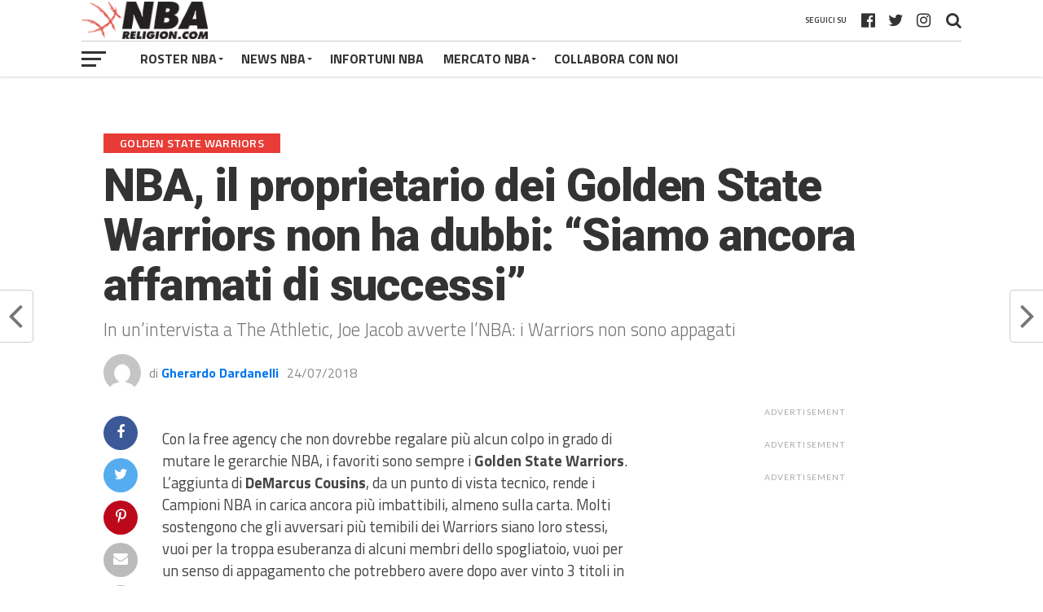

--- FILE ---
content_type: text/html; charset=UTF-8
request_url: https://www.nbareligion.com/2018/07/24/nba-il-proprietario-dei-golden-state-warriors-non-ha-dubbi-siamo-ancora-affamati-di-successi/
body_size: 33920
content:
<!DOCTYPE html>
<html lang="it-IT">
<head><script>if(navigator.userAgent.match(/MSIE|Internet Explorer/i)||navigator.userAgent.match(/Trident\/7\..*?rv:11/i)){var href=document.location.href;if(!href.match(/[?&]nowprocket/)){if(href.indexOf("?")==-1){if(href.indexOf("#")==-1){document.location.href=href+"?nowprocket=1"}else{document.location.href=href.replace("#","?nowprocket=1#")}}else{if(href.indexOf("#")==-1){document.location.href=href+"&nowprocket=1"}else{document.location.href=href.replace("#","&nowprocket=1#")}}}}</script><script>class RocketLazyLoadScripts{constructor(e){this.triggerEvents=e,this.eventOptions={passive:!0},this.userEventListener=this.triggerListener.bind(this),this.delayedScripts={normal:[],async:[],defer:[]},this.allJQueries=[]}_addUserInteractionListener(e){this.triggerEvents.forEach((t=>window.addEventListener(t,e.userEventListener,e.eventOptions)))}_removeUserInteractionListener(e){this.triggerEvents.forEach((t=>window.removeEventListener(t,e.userEventListener,e.eventOptions)))}triggerListener(){this._removeUserInteractionListener(this),"loading"===document.readyState?document.addEventListener("DOMContentLoaded",this._loadEverythingNow.bind(this)):this._loadEverythingNow()}async _loadEverythingNow(){this._delayEventListeners(),this._delayJQueryReady(this),this._handleDocumentWrite(),this._registerAllDelayedScripts(),this._preloadAllScripts(),await this._loadScriptsFromList(this.delayedScripts.normal),await this._loadScriptsFromList(this.delayedScripts.defer),await this._loadScriptsFromList(this.delayedScripts.async),await this._triggerDOMContentLoaded(),await this._triggerWindowLoad(),window.dispatchEvent(new Event("rocket-allScriptsLoaded"))}_registerAllDelayedScripts(){document.querySelectorAll("script[type=rocketlazyloadscript]").forEach((e=>{e.hasAttribute("src")?e.hasAttribute("async")&&!1!==e.async?this.delayedScripts.async.push(e):e.hasAttribute("defer")&&!1!==e.defer||"module"===e.getAttribute("data-rocket-type")?this.delayedScripts.defer.push(e):this.delayedScripts.normal.push(e):this.delayedScripts.normal.push(e)}))}async _transformScript(e){return await this._requestAnimFrame(),new Promise((t=>{const n=document.createElement("script");let r;[...e.attributes].forEach((e=>{let t=e.nodeName;"type"!==t&&("data-rocket-type"===t&&(t="type",r=e.nodeValue),n.setAttribute(t,e.nodeValue))})),e.hasAttribute("src")?(n.addEventListener("load",t),n.addEventListener("error",t)):(n.text=e.text,t()),e.parentNode.replaceChild(n,e)}))}async _loadScriptsFromList(e){const t=e.shift();return t?(await this._transformScript(t),this._loadScriptsFromList(e)):Promise.resolve()}_preloadAllScripts(){var e=document.createDocumentFragment();[...this.delayedScripts.normal,...this.delayedScripts.defer,...this.delayedScripts.async].forEach((t=>{const n=t.getAttribute("src");if(n){const t=document.createElement("link");t.href=n,t.rel="preload",t.as="script",e.appendChild(t)}})),document.head.appendChild(e)}_delayEventListeners(){let e={};function t(t,n){!function(t){function n(n){return e[t].eventsToRewrite.indexOf(n)>=0?"rocket-"+n:n}e[t]||(e[t]={originalFunctions:{add:t.addEventListener,remove:t.removeEventListener},eventsToRewrite:[]},t.addEventListener=function(){arguments[0]=n(arguments[0]),e[t].originalFunctions.add.apply(t,arguments)},t.removeEventListener=function(){arguments[0]=n(arguments[0]),e[t].originalFunctions.remove.apply(t,arguments)})}(t),e[t].eventsToRewrite.push(n)}function n(e,t){let n=e[t];Object.defineProperty(e,t,{get:()=>n||function(){},set(r){e["rocket"+t]=n=r}})}t(document,"DOMContentLoaded"),t(window,"DOMContentLoaded"),t(window,"load"),t(window,"pageshow"),t(document,"readystatechange"),n(document,"onreadystatechange"),n(window,"onload"),n(window,"onpageshow")}_delayJQueryReady(e){let t=window.jQuery;Object.defineProperty(window,"jQuery",{get:()=>t,set(n){if(n&&n.fn&&!e.allJQueries.includes(n)){n.fn.ready=n.fn.init.prototype.ready=function(t){e.domReadyFired?t.bind(document)(n):document.addEventListener("rocket-DOMContentLoaded",(()=>t.bind(document)(n)))};const t=n.fn.on;n.fn.on=n.fn.init.prototype.on=function(){if(this[0]===window){function e(e){return e.split(" ").map((e=>"load"===e||0===e.indexOf("load.")?"rocket-jquery-load":e)).join(" ")}"string"==typeof arguments[0]||arguments[0]instanceof String?arguments[0]=e(arguments[0]):"object"==typeof arguments[0]&&Object.keys(arguments[0]).forEach((t=>{delete Object.assign(arguments[0],{[e(t)]:arguments[0][t]})[t]}))}return t.apply(this,arguments),this},e.allJQueries.push(n)}t=n}})}async _triggerDOMContentLoaded(){this.domReadyFired=!0,await this._requestAnimFrame(),document.dispatchEvent(new Event("rocket-DOMContentLoaded")),await this._requestAnimFrame(),window.dispatchEvent(new Event("rocket-DOMContentLoaded")),await this._requestAnimFrame(),document.dispatchEvent(new Event("rocket-readystatechange")),await this._requestAnimFrame(),document.rocketonreadystatechange&&document.rocketonreadystatechange()}async _triggerWindowLoad(){await this._requestAnimFrame(),window.dispatchEvent(new Event("rocket-load")),await this._requestAnimFrame(),window.rocketonload&&window.rocketonload(),await this._requestAnimFrame(),this.allJQueries.forEach((e=>e(window).trigger("rocket-jquery-load"))),window.dispatchEvent(new Event("rocket-pageshow")),await this._requestAnimFrame(),window.rocketonpageshow&&window.rocketonpageshow()}_handleDocumentWrite(){const e=new Map;document.write=document.writeln=function(t){const n=document.currentScript,r=document.createRange(),i=n.parentElement;let o=e.get(n);void 0===o&&(o=n.nextSibling,e.set(n,o));const a=document.createDocumentFragment();r.setStart(a,0),a.appendChild(r.createContextualFragment(t)),i.insertBefore(a,o)}}async _requestAnimFrame(){return new Promise((e=>requestAnimationFrame(e)))}static run(){const e=new RocketLazyLoadScripts(["keydown","mousemove","touchmove","touchstart","touchend","wheel"]);e._addUserInteractionListener(e)}}RocketLazyLoadScripts.run();
</script>
<!-- TradeDoubler site verification 3109526 -->
<meta name="google-site-verification" content="GbNmTdVbRUY5yOoCCzKZVHNBJ4dS99rMsp9XwZZgU7Y" />
<meta name="google-site-verification" content="o0UA9dF0ymLzHVGuyEhhhueGHc3YZMUAJQUMosHKLPY" />
<!-- InMobi Choice. Consent Manager Tag v3.0 (for TCF 2.2) -->
<script type="rocketlazyloadscript" data-rocket-type="text/javascript" async=true>
(function() {
  var host = window.location.hostname;
  var element = document.createElement('script');
  var firstScript = document.getElementsByTagName('script')[0];
  var url = 'https://cmp.inmobi.com'
    .concat('/choice/', 'nAZ2LWp1X55EK', '/', host, '/choice.js?tag_version=V3');
  var uspTries = 0;
  var uspTriesLimit = 3;
  element.async = true;
  element.type = 'text/javascript';
  element.src = url;

  firstScript.parentNode.insertBefore(element, firstScript);

  function makeStub() {
    var TCF_LOCATOR_NAME = '__tcfapiLocator';
    var queue = [];
    var win = window;
    var cmpFrame;

    function addFrame() {
      var doc = win.document;
      var otherCMP = !!(win.frames[TCF_LOCATOR_NAME]);

      if (!otherCMP) {
        if (doc.body) {
          var iframe = doc.createElement('iframe');

          iframe.style.cssText = 'display:none';
          iframe.name = TCF_LOCATOR_NAME;
          doc.body.appendChild(iframe);
        } else {
          setTimeout(addFrame, 5);
        }
      }
      return !otherCMP;
    }

    function tcfAPIHandler() {
      var gdprApplies;
      var args = arguments;

      if (!args.length) {
        return queue;
      } else if (args[0] === 'setGdprApplies') {
        if (
          args.length > 3 &&
          args[2] === 2 &&
          typeof args[3] === 'boolean'
        ) {
          gdprApplies = args[3];
          if (typeof args[2] === 'function') {
            args[2]('set', true);
          }
        }
      } else if (args[0] === 'ping') {
        var retr = {
          gdprApplies: gdprApplies,
          cmpLoaded: false,
          cmpStatus: 'stub'
        };

        if (typeof args[2] === 'function') {
          args[2](retr);
        }
      } else {
        if(args[0] === 'init' && typeof args[3] === 'object') {
          args[3] = Object.assign(args[3], { tag_version: 'V3' });
        }
        queue.push(args);
      }
    }

    function postMessageEventHandler(event) {
      var msgIsString = typeof event.data === 'string';
      var json = {};

      try {
        if (msgIsString) {
          json = JSON.parse(event.data);
        } else {
          json = event.data;
        }
      } catch (ignore) {}

      var payload = json.__tcfapiCall;

      if (payload) {
        window.__tcfapi(
          payload.command,
          payload.version,
          function(retValue, success) {
            var returnMsg = {
              __tcfapiReturn: {
                returnValue: retValue,
                success: success,
                callId: payload.callId
              }
            };
            if (msgIsString) {
              returnMsg = JSON.stringify(returnMsg);
            }
            if (event && event.source && event.source.postMessage) {
              event.source.postMessage(returnMsg, '*');
            }
          },
          payload.parameter
        );
      }
    }

    while (win) {
      try {
        if (win.frames[TCF_LOCATOR_NAME]) {
          cmpFrame = win;
          break;
        }
      } catch (ignore) {}

      if (win === window.top) {
        break;
      }
      win = win.parent;
    }
    if (!cmpFrame) {
      addFrame();
      win.__tcfapi = tcfAPIHandler;
      win.addEventListener('message', postMessageEventHandler, false);
    }
  };

  makeStub();

  function makeGppStub() {
    const CMP_ID = 10;
    const SUPPORTED_APIS = [
      '2:tcfeuv2',
      '6:uspv1',
      '7:usnatv1',
      '8:usca',
      '9:usvav1',
      '10:uscov1',
      '11:usutv1',
      '12:usctv1'
    ];

    window.__gpp_addFrame = function (n) {
      if (!window.frames[n]) {
        if (document.body) {
          var i = document.createElement("iframe");
          i.style.cssText = "display:none";
          i.name = n;
          document.body.appendChild(i);
        } else {
          window.setTimeout(window.__gpp_addFrame, 10, n);
        }
      }
    };
    window.__gpp_stub = function () {
      var b = arguments;
      __gpp.queue = __gpp.queue || [];
      __gpp.events = __gpp.events || [];

      if (!b.length || (b.length == 1 && b[0] == "queue")) {
        return __gpp.queue;
      }

      if (b.length == 1 && b[0] == "events") {
        return __gpp.events;
      }

      var cmd = b[0];
      var clb = b.length > 1 ? b[1] : null;
      var par = b.length > 2 ? b[2] : null;
      if (cmd === "ping") {
        clb(
          {
            gppVersion: "1.1", // must be “Version.Subversion”, current: “1.1”
            cmpStatus: "stub", // possible values: stub, loading, loaded, error
            cmpDisplayStatus: "hidden", // possible values: hidden, visible, disabled
            signalStatus: "not ready", // possible values: not ready, ready
            supportedAPIs: SUPPORTED_APIS, // list of supported APIs
            cmpId: CMP_ID, // IAB assigned CMP ID, may be 0 during stub/loading
            sectionList: [],
            applicableSections: [-1],
            gppString: "",
            parsedSections: {},
          },
          true
        );
      } else if (cmd === "addEventListener") {
        if (!("lastId" in __gpp)) {
          __gpp.lastId = 0;
        }
        __gpp.lastId++;
        var lnr = __gpp.lastId;
        __gpp.events.push({
          id: lnr,
          callback: clb,
          parameter: par,
        });
        clb(
          {
            eventName: "listenerRegistered",
            listenerId: lnr, // Registered ID of the listener
            data: true, // positive signal
            pingData: {
              gppVersion: "1.1", // must be “Version.Subversion”, current: “1.1”
              cmpStatus: "stub", // possible values: stub, loading, loaded, error
              cmpDisplayStatus: "hidden", // possible values: hidden, visible, disabled
              signalStatus: "not ready", // possible values: not ready, ready
              supportedAPIs: SUPPORTED_APIS, // list of supported APIs
              cmpId: CMP_ID, // list of supported APIs
              sectionList: [],
              applicableSections: [-1],
              gppString: "",
              parsedSections: {},
            },
          },
          true
        );
      } else if (cmd === "removeEventListener") {
        var success = false;
        for (var i = 0; i < __gpp.events.length; i++) {
          if (__gpp.events[i].id == par) {
            __gpp.events.splice(i, 1);
            success = true;
            break;
          }
        }
        clb(
          {
            eventName: "listenerRemoved",
            listenerId: par, // Registered ID of the listener
            data: success, // status info
            pingData: {
              gppVersion: "1.1", // must be “Version.Subversion”, current: “1.1”
              cmpStatus: "stub", // possible values: stub, loading, loaded, error
              cmpDisplayStatus: "hidden", // possible values: hidden, visible, disabled
              signalStatus: "not ready", // possible values: not ready, ready
              supportedAPIs: SUPPORTED_APIS, // list of supported APIs
              cmpId: CMP_ID, // CMP ID
              sectionList: [],
              applicableSections: [-1],
              gppString: "",
              parsedSections: {},
            },
          },
          true
        );
      } else if (cmd === "hasSection") {
        clb(false, true);
      } else if (cmd === "getSection" || cmd === "getField") {
        clb(null, true);
      }
      //queue all other commands
      else {
        __gpp.queue.push([].slice.apply(b));
      }
    };
    window.__gpp_msghandler = function (event) {
      var msgIsString = typeof event.data === "string";
      try {
        var json = msgIsString ? JSON.parse(event.data) : event.data;
      } catch (e) {
        var json = null;
      }
      if (typeof json === "object" && json !== null && "__gppCall" in json) {
        var i = json.__gppCall;
        window.__gpp(
          i.command,
          function (retValue, success) {
            var returnMsg = {
              __gppReturn: {
                returnValue: retValue,
                success: success,
                callId: i.callId,
              },
            };
            event.source.postMessage(msgIsString ? JSON.stringify(returnMsg) : returnMsg, "*");
          },
          "parameter" in i ? i.parameter : null,
          "version" in i ? i.version : "1.1"
        );
      }
    };
    if (!("__gpp" in window) || typeof window.__gpp !== "function") {
      window.__gpp = window.__gpp_stub;
      window.addEventListener("message", window.__gpp_msghandler, false);
      window.__gpp_addFrame("__gppLocator");
    }
  };

  makeGppStub();

  var uspStubFunction = function() {
    var arg = arguments;
    if (typeof window.__uspapi !== uspStubFunction) {
      setTimeout(function() {
        if (typeof window.__uspapi !== 'undefined') {
          window.__uspapi.apply(window.__uspapi, arg);
        }
      }, 500);
    }
  };

  var checkIfUspIsReady = function() {
    uspTries++;
    if (window.__uspapi === uspStubFunction && uspTries < uspTriesLimit) {
      console.warn('USP is not accessible');
    } else {
      clearInterval(uspInterval);
    }
  };

  if (typeof window.__uspapi === 'undefined') {
    window.__uspapi = uspStubFunction;
    var uspInterval = setInterval(checkIfUspIsReady, 6000);
  }
})();
</script>
<!-- End InMobi Choice. Consent Manager Tag v3.0 (for TCF 2.2) -->
	<!-- Google tag (gtag.js) -->
<script type="rocketlazyloadscript" async src="https://www.googletagmanager.com/gtag/js?id=G-G7WRYMRB1L"></script>
<script type="rocketlazyloadscript">
  window.dataLayer = window.dataLayer || [];
  function gtag(){dataLayer.push(arguments);}
  gtag('js', new Date());

  gtag('config', 'G-G7WRYMRB1L');
</script>
<meta name="facebook-domain-verification" content="qsaznoexdc6dzlanz42dcgx2lfds6r" />
	<script type="rocketlazyloadscript" data-minify="1" async custom-element="amp-ima-video" src="https://www.nbareligion.com/wp-content/cache/min/1/v0/amp-ima-video-0.1.js?ver=1636476598"></script>
    <script type="rocketlazyloadscript" data-minify="1" async custom-element="amp-animation" src="https://www.nbareligion.com/wp-content/cache/min/1/v0/amp-animation-0.1.js?ver=1636476598"></script>

    <style amp-custom>
      #_4sVideoContainer { width: 100%; max-width: 640px; left: 50%; transform: translateX(-50%); margin: 0 auto; z-index: 1000000;
      }
      ._4sVideoFixed {
        position: fixed; bottom: 0;
      }
      ._4sVideoRelative {
        position: relative;
      }
      #_4sImaVideo {
        max-width: 640px; background: none;
      }
      ._4sImaMax {
        max-height: 25vh;
      }
      #_4sCloseButton {
        position: relative; left: 100%; margin: 10px; transform: translateX(-60px); border-radius: 20px; background-color: black; outline: none; border: none; padding: auto; color: white; height: 40px; width: 40px; z-index: 100; visibility: hidden; cursor: pointer;
      }
      ._4sHideButton {
        display: none;
      }
      @keyframes keyframes1 {
        from {
          visibility: hidden; }
        to {
          visibility: visible; }
      }
    </style>
<!-- Hotjar Tracking Code for www.nbareligion.com -->
<script type="rocketlazyloadscript">
    (function(h,o,t,j,a,r){
        h.hj=h.hj||function(){(h.hj.q=h.hj.q||[]).push(arguments)};
        h._hjSettings={hjid:569944,hjsv:5};
        a=o.getElementsByTagName('head')[0];
        r=o.createElement('script');r.async=1;
        r.src=t+h._hjSettings.hjid+j+h._hjSettings.hjsv;
        a.appendChild(r);
    })(window,document,'//static.hotjar.com/c/hotjar-','.js?sv=');
</script>
<meta property="fb:pages" content="449212891789574" />
<meta charset="UTF-8" >
<meta name="viewport" id="viewport" content="width=device-width, initial-scale=1.0, maximum-scale=1.0, minimum-scale=1.0, user-scalable=no" />
<link rel="shortcut icon" href="https://www.nbareligion.com/wp-content/uploads/2019/01/faviconnbareligion.png" /><link rel="pingback" href="https://www.nbareligion.com/xmlrpc.php" />
<meta property="og:type" content="article" />
<meta property="og:description" content="In un'intervista a The Athletic, Joe Jacob avverte l'NBA: i Warriors non sono appagati" />
<meta name="twitter:card" content="summary">
<meta name="twitter:url" content="https://www.nbareligion.com/2018/07/24/nba-il-proprietario-dei-golden-state-warriors-non-ha-dubbi-siamo-ancora-affamati-di-successi/">
<meta name="twitter:title" content="NBA, il proprietario dei Golden State Warriors non ha dubbi: &#8220;Siamo ancora affamati di successi&#8221;">
<meta name="twitter:description" content="In un'intervista a The Athletic, Joe Jacob avverte l'NBA: i Warriors non sono appagati">
<meta name='robots' content='index, follow, max-image-preview:large, max-snippet:-1, max-video-preview:-1' />
	<style>img:is([sizes="auto" i], [sizes^="auto," i]) { contain-intrinsic-size: 3000px 1500px }</style>
	
	<!-- This site is optimized with the Yoast SEO plugin v26.7 - https://yoast.com/wordpress/plugins/seo/ -->
	<title>NBA, il proprietario dei Golden State Warriors non ha dubbi: &quot;Siamo ancora affamati di successi&quot; - NBARELIGION.COM</title><style id="rocket-critical-css">.sp-header{position:relative;overflow:visible;z-index:10000}html,body{min-height:100%!important;height:auto!important}html,body,div,span,iframe,h1,h2,h3,h4,p,a,img,ins,small,i,ul,li,form,label,article,header,nav,section,time,video{margin:0;padding:0;border:0;font-size:100%;vertical-align:baseline}article,header,nav,section{display:block}ul{list-style:none}html{overflow-x:hidden}body{color:#444;font-size:1rem;-webkit-font-smoothing:antialiased;font-weight:400;line-height:100%;margin:0 auto;padding:0;background-position-y:100px!important}h1,h2,h3,h4,h2 a,h3 a{-webkit-backface-visibility:hidden;color:#222}img{max-width:100%;height:auto;-webkit-backface-visibility:hidden}iframe,video{max-width:100%}a,a:visited{text-decoration:none}#mvp-site{overflow:hidden;width:100%}.relative{position:relative}.right{float:right}.left{float:left}.mvp-mob-img{display:none}#mvp-top-head-wrap{-webkit-box-shadow:0 2px 2px 0 rgba(0,0,0,.1);-moz-box-shadow:0 2px 2px 0 rgba(0,0,0,.1);-ms-box-shadow:0 2px 2px 0 rgba(0,0,0,.1);-o-box-shadow:0 2px 2px 0 rgba(0,0,0,.1);box-shadow:0 2px 2px 0 rgba(0,0,0,.1);position:fixed;left:0;top:0;-webkit-transform:translate3d(0,0,0);-moz-transform:translate3d(0,0,0);-ms-transform:translate3d(0,0,0);-o-transform:translate3d(0,0,0);transform:translate3d(0,0,0);width:100%;z-index:9000}#mvp-main-nav-wrap{float:left;position:relative;width:100%}#mvp-top-nav-wrap{width:100%;height:50px;z-index:50}.mvp-main-box-cont{margin:0 auto;width:1080px;height:100%}#mvp-main-wrap .mvp-main-box-cont{position:relative;z-index:5}#mvp-top-nav-cont{border-bottom:1px solid rgba(0,0,0,.2);width:100%}.mvp-top-nav-right-out{float:left;margin-right:-270px;width:100%}.mvp-top-nav-right-in{margin-right:270px}#mvp-top-nav-left{width:100%}.mvp-top-nav-left-out{float:right;margin-left:0;width:100%}.mvp-top-nav-menu-but{display:none;margin-right:20px;padding:3px 0}#mvp-top-nav-logo{line-height:0;max-height:50px}h2.mvp-logo-title{display:block;font-size:0}.mvp-top-nav-left-in{margin-left:0}#mvp-top-nav-right{text-align:right;width:270px;height:50px}#mvp-top-nav-soc{display:inline-block;margin-right:10px;width:240px}span.mvp-nav-soc-head{float:right;font-size:10px;font-weight:600;line-height:1;margin-right:10px;padding:20px 0;text-transform:uppercase}span.mvp-nav-search-but{font-size:20px;line-height:1;padding:15px 0}span.mvp-nav-soc-but{float:right;font-size:20px;line-height:1;padding:15px 8px}#mvp-search-wrap{-webkit-backface-visibility:hidden;backface-visibility:hidden;background:rgba(255,255,255,.94);opacity:0;position:fixed;top:0;left:0;-webkit-transform:translate3d(0,-100%,0);-moz-transform:translate3d(0,-100%,0);-ms-transform:translate3d(0,-100%,0);-o-transform:translate3d(0,-100%,0);transform:translate3d(0,-100%,0);width:100%;height:100%;z-index:999999}#mvp-search-box{margin:-60px 0 0 -300px;position:absolute;top:50%;left:50%;width:600px}#searchform input{background:0 0;border:0;border-bottom:1px solid #444;color:#444;float:left;font-size:70px;font-weight:400;line-height:100%;padding:20px 0;width:100%;height:70px}#searchform #searchsubmit{border:none;float:left}#mvp-main-wrap{margin-top:94px;width:100%}#mvp-leader-wrap{margin:15px 0 -5px;width:100%}#mvp-leader-cont{line-height:0;text-align:center;width:100%}#mvp-main-body-wrap{margin-top:20px;width:100%}#mvp-main-body{width:100%}#mvp-bot-nav-wrap{width:100%;height:44px}#mvp-bot-nav-cont{width:100%}.mvp-bot-nav-out{float:right;margin-left:-60px;width:100%}.mvp-bot-nav-in{margin-left:60px}#mvp-nav-menu{width:100%;height:44px}#mvp-nav-menu ul,#mvp-nav-menu ul li{float:left}#mvp-nav-menu ul{width:100%}#mvp-nav-menu ul li{position:relative}#mvp-nav-menu ul li a{float:left;font-size:16px;font-weight:700;line-height:1;padding:14px 12px;position:relative;text-transform:uppercase}#mvp-nav-menu ul li.menu-item-has-children ul.sub-menu li a:after,#mvp-nav-menu ul li.menu-item-has-children ul.sub-menu li ul.sub-menu li a:after{border-style:none;border-width:medium;content:'';position:relative;top:auto;right:auto}#mvp-nav-menu ul li.menu-item-has-children a:after{border-style:solid;border-width:3px 3px 0;content:'';position:absolute;top:21px;right:10px}#mvp-nav-menu ul li.menu-item-has-children a{padding:14px 18px 14px 12px}#mvp-nav-menu ul li ul.sub-menu{background:#fff;-webkit-box-shadow:-1px 2px 5px 0 rgba(0,0,0,.2);-moz-box-shadow:-1px 2px 5px 0 rgba(0,0,0,.2);-ms-box-shadow:-1px 2px 5px 0 rgba(0,0,0,.2);-o-box-shadow:-1px 2px 5px 0 rgba(0,0,0,.2);box-shadow:0 1px 6px 0 rgba(0,0,0,.2);position:absolute;top:44px;left:0;max-width:200px;-webkit-transform:translateY(-999px);-moz-transform:translateY(-999px);-ms-transform:translateY(-999px);-o-transform:translateY(-999px);transform:translateY(-999px);width:auto;z-index:-1}#mvp-nav-menu ul li ul.sub-menu li{display:block;float:left;position:relative;width:100%}#mvp-nav-menu ul li ul.sub-menu li a{background:#fff;border-top:1px solid rgba(0,0,0,.1);border-bottom:none;color:#444!important;float:left;font-size:13px;line-height:1.15;padding:12px 20px!important;text-transform:uppercase;width:160px}#mvp-nav-menu ul li ul.sub-menu li ul{display:none;position:absolute;top:0;left:200px;z-index:10}#mvp-fly-wrap{overflow:hidden;position:fixed;top:0;bottom:0;left:0;-webkit-transform:translate3d(-370px,0,0);-moz-transform:translate3d(-370px,0,0);-ms-transform:translate3d(-370px,0,0);-o-transform:translate3d(-370px,0,0);transform:translate3d(-370px,0,0);width:370px;height:100%;z-index:999999}.mvp-fly-but-wrap,.mvp-search-but-wrap{width:30px;height:44px}.mvp-search-but-wrap{position:absolute;top:60px;right:80px;width:60px}.mvp-fly-but-wrap span,.mvp-search-but-wrap span{display:block;position:absolute;left:0;-webkit-transform:rotate(0deg);-moz-transform:rotate(0deg);-ms-transform:rotate(0deg);-o-transform:rotate(0deg);transform:rotate(0deg);height:3px}.mvp-search-but-wrap span{background:#333;top:24px}.mvp-fly-but-wrap span:nth-child(1){top:12.5px;width:30px}.mvp-fly-but-wrap span:nth-child(2),.mvp-fly-but-wrap span:nth-child(3){top:20.5px;width:24px}.mvp-fly-but-wrap span:nth-child(4){top:28.5px;width:18px}.mvp-search-but-wrap span:nth-child(1){-webkit-transform:rotate(45deg);-moz-transform:rotate(45deg);-ms-transform:rotate(45deg);-o-transform:rotate(45deg);transform:rotate(45deg);width:30px}.mvp-search-but-wrap span:nth-child(2){-webkit-transform:rotate(-45deg);-moz-transform:rotate(-45deg);-ms-transform:rotate(-45deg);-o-transform:rotate(-45deg);transform:rotate(-45deg);width:30px}.mvp-search-but-wrap span:nth-child(1),.mvp-search-but-wrap span:nth-child(2){width:60px}#mvp-fly-menu-top{width:100%;height:60px}.mvp-fly-top-out{margin-right:-120px;left:60px;width:100%}.mvp-fly-top-in{margin-right:120px}#mvp-fly-logo{margin:0 6.45161290323%;text-align:center;width:87.0967741935%}#mvp-fly-logo img{line-height:0}.mvp-fly-but-menu{float:left;margin-left:15px;position:relative}#mvp-fly-menu-wrap{overflow:hidden;position:absolute;top:60px;left:0;width:100%;height:100%}nav.mvp-fly-nav-menu{-webkit-backface-visibility:hidden;backface-visibility:hidden;margin:20px 5.40540540541% 0;overflow:hidden;position:absolute!important;width:89.1891891892%;max-height:65%}nav.mvp-fly-nav-menu ul{float:left;position:relative;width:100%}nav.mvp-fly-nav-menu ul li{border-top:1px solid rgba(0,0,0,.1);float:left;position:relative;width:100%}nav.mvp-fly-nav-menu ul li:first-child{border-top:none;margin-top:-14px}nav.mvp-fly-nav-menu ul li ul li:first-child{margin-top:0}nav.mvp-fly-nav-menu ul li a{display:inline-block;float:left;font-size:16px;font-weight:700;line-height:1;padding:14px 0;text-transform:uppercase}nav.mvp-fly-nav-menu ul li.menu-item-has-children:after{content:'+';font-family:open sans,sans-serif;font-size:32px;font-weight:700;position:absolute;right:0;top:7px}nav.mvp-fly-nav-menu ul li ul.sub-menu{border-top:1px solid rgba(0,0,0,.1);display:none;float:left;padding-left:6.66666666666%;width:93.333333333%}.mvp-fly-fade{background:#222;opacity:0;width:100%;position:fixed;top:0;left:0;z-index:99999}#mvp-fly-soc-wrap{margin:0 5.40540540541%;position:absolute;bottom:20px;left:0;text-align:center;width:89.1891891892%}span.mvp-fly-soc-head{display:inline-block;font-family:lato,sans-serif;font-size:.65rem;font-weight:400;line-height:1;margin-bottom:15px;text-transform:uppercase}ul.mvp-fly-soc-list{text-align:center;width:100%}ul.mvp-fly-soc-list li{display:inline-block}ul.mvp-fly-soc-list li a{-webkit-border-radius:50%;-moz-border-radius:50%;-ms-border-radius:50%;-o-border-radius:50%;border-radius:50%;display:inline-block;font-size:12px;line-height:1;margin-left:2px;padding-top:10px;text-align:center;width:32px;height:22px}ul.mvp-fly-soc-list li:first-child a{margin-left:0}.mvp-sec-pad{background:#fff;border-bottom:1px solid #bbb;padding:30px 2.5%;width:95%}.mvp-vid-box-wrap{color:#fff;font-size:14px;position:absolute;left:0;bottom:0;text-align:center;width:30px;height:30px}.mvp-vid-box-wrap i{margin-top:8px}.mvp-side-tab-img .mvp-vid-box-wrap{font-size:10px;width:22px;height:22px}.mvp-side-tab-img .mvp-vid-box-wrap i{margin-top:6px}#mvp-side-wrap{float:right;margin-left:50px;width:330px}.single #mvp-side-wrap{margin:0 0 0 50px}.mvp-side-widget{float:left;margin-bottom:30px;position:relative;width:100%}.mvp-widget-ad{float:left;line-height:0;text-align:center;width:100%}.mvp-ad-label{color:#aaa;display:none;font-family:lato,sans-serif;font-size:.65rem;font-weight:400;letter-spacing:.1em;line-height:1;position:relative;top:-10px;text-transform:uppercase}#mvp-side-wrap .mvp-ad-label{display:inline-block}#mvp-side-wrap .mvp-widget-ad{margin-bottom:30px}.mvp-side-tab-wrap{width:100%}.mvp-side-tab-top{background:#eee;margin-bottom:15px;width:100%}ul.mvp-side-tab-list{float:left;margin:10px 2.777777777% 0;width:94.4444444444%}ul.mvp-side-tab-list li,ul.mvp-side-tab-list li a{color:#222;float:left}ul.mvp-side-tab-list li a{opacity:.5}ul.mvp-side-tab-list li span.mvp-side-tab-head{float:left;font-size:.8rem;font-weight:700;padding:12px 16px;text-transform:uppercase}ul.mvp-side-tab-list li span.mvp-side-tab-head i{font-size:.75rem;margin-right:2px}ul.mvp-side-tab-list li.active a{background:#fff;opacity:1}.mvp-side-tab-main{width:100%}.mvp-side-tab-story{margin-top:15px;width:100%}.mvp-side-tab-story:first-child{margin-top:0}.mvp-side-tab-out{float:right;margin-left:-95px;width:100%}.mvp-side-tab-in{margin-left:95px}.mvp-side-tab-img{line-height:0;margin-right:15px;width:80px}.mvp-side-tab-img:after{content:'';border-top:10px solid transparent;border-bottom:10px solid transparent;border-right:10px solid #fff;margin-top:-10px;position:absolute;right:0;top:50%;width:0;height:0}.mvp-side-tab-text{width:100%}.mvp-side-tab-text h3{color:#555;font-size:.7rem;font-weight:400;letter-spacing:.07rem;line-height:1;margin-bottom:5px;text-transform:uppercase;width:100%}.mvp-side-tab-text h2 a{color:#111;font-size:1.15rem;font-weight:700;letter-spacing:-.02em;line-height:1.1;width:100%}#mvp-side-wrap a{color:#111!important;font-weight:700;line-height:1.1}#mvp-article-wrap{background:#fff;float:left;margin-bottom:30px;position:relative;width:100%}#mvp-article-head2{margin-bottom:30px;width:100%}h3.mvp-post-cat{margin-bottom:10px;width:100%}span.mvp-post-cat{color:#fff;display:inline;float:left;font-size:.9rem;font-weight:600;letter-spacing:.02em;line-height:1;padding:5px 20px;text-transform:uppercase}h1.mvp-post-title{color:#333;font-size:3.5rem;font-weight:900;letter-spacing:-.02em;line-height:1.1;margin-bottom:10px;width:100%}#mvp-article-head2 h1.mvp-post-title{font-size:3.1rem}span.mvp-post-excerpt{color:#777;font-size:1.4rem;font-weight:300;line-height:1.3;margin-bottom:15px;width:100%}span.mvp-post-excerpt p{position:relative}.mvp-author-info-wrap,ul.mvp-author-info-list{width:100%}ul.mvp-author-info-list li{float:left;margin-left:10px;position:relative;height:46px}ul.mvp-author-info-list li:first-child{margin-left:0}ul.mvp-author-info-list li.mvp-author-info-thumb{line-height:0;width:46px}ul.mvp-author-info-list li.mvp-author-info-thumb img{-webkit-border-radius:50%;-moz-border-radius:50%;-ms-border-radius:50%;-o-border-radius:50%;border-radius:50%;overflow:hidden}ul.mvp-author-info-list li.mvp-author-info-name p,ul.mvp-author-info-list li.mvp-author-info-name span,.mvp-post-date{color:#888;display:inline-block;font-size:16px;line-height:1;margin-top:15px}ul.mvp-author-info-list li.mvp-author-info-name p{font-weight:400}ul.mvp-author-info-list li.mvp-author-info-name span a{font-weight:700}.mvp-post-content-out{float:left;margin-right:-380px;width:100%}.mvp-post-content-in{margin-right:380px}#mvp-post-content{width:100%}#mvp-mob-soc-wrap{display:none;position:fixed;left:0;bottom:0;width:100%;height:42px;z-index:100}ul.mvp-mob-soc-list{-webkit-transform:translate3d(-400px,0,0);-moz-transform:translate3d(-400px,0,0);-ms-transform:translate3d(-400px,0,0);-o-transform:translate3d(-400px,0,0);transform:translate3d(-400px,0,0)}ul.mvp-mob-soc-list li,.mvp-mob-soc-share-but{background:#eee;border-top:1px solid #ccc;border-right:1px solid #ccc;color:#555;float:left;font-size:18px!important;line-height:1;margin-bottom:10px;padding-top:11px;position:relative;text-align:center;width:42px;height:31px}.mvp-mob-soc-share-but{border-top:none;border-right:none;color:#fff;height:32px;padding-top:12px;z-index:1}#mvp-post-feat-img{line-height:0;margin-bottom:30px;text-align:center;width:100%}.posts-nav-link{display:none}.mvp-org-wrap{display:none}#mvp-prev-post-wrap{background:#fff;border-top:1px solid #ccc;border-bottom:1px solid #ccc;margin-top:-40px;position:fixed;top:55%;width:40px;height:63px;z-index:4000}#mvp-prev-post-wrap{border-right:1px solid #ccc;border-top-right-radius:5px;border-bottom-right-radius:5px;left:0}#mvp-prev-post-arrow{color:#777;font-size:50px;line-height:100%;padding-top:4px}#mvp-prev-post-arrow{padding-left:10px}.mvp-prev-next-text{position:absolute;top:-1px}.mvp-prev-next-text a,.mvp-prev-next-text a:visited{color:#fff!important;float:left;font-size:.95rem;font-weight:700;line-height:130%;padding:15px;width:280px}#mvp-prev-post-wrap .mvp-prev-next-text{left:-9999px}#comments{display:none;float:left;font-size:.8rem;line-height:120%;margin-top:30px;overflow:hidden;width:100%}#cancel-comment-reply-link{clear:both;color:#fff!important;font-size:12px;font-weight:700;line-height:1;padding:5px 10px;text-transform:uppercase}#cancel-comment-reply-link{background:#999;float:left;margin:0 0 10px 20px}#respond{clear:both;position:relative}#respond form{float:left;padding-bottom:20px;width:100%}#respond p{font:12px/normal helvetica,arial,sans-serif;margin:0}#respond .comment-notes{margin-bottom:1rem}#respond .required{color:#ff4b33;font-weight:700}#respond label{color:#888;display:inline-block;font-size:14px;margin-bottom:5px;width:100%}#respond input{background:#f6f6f6;border:1px solid #ddd;-webkit-box-shadow:2px 2px 5px 0 #eee inset;-moz-box-shadow:2px 2px 5px 0 #eee inset;-ms-box-shadow:2px 2px 5px 0 #eee inset;-o-box-shadow:2px 2px 5px 0 #eee inset;box-shadow:2px 2px 5px 0 #eee inset;display:inline-block;margin:0 0 9px;padding:5px;width:auto}#respond textarea{background:#f6f6f6;border:1px solid #ddd;-webkit-box-shadow:2px 2px 5px 0 #eee inset;-moz-box-shadow:2px 2px 5px 0 #eee inset;-ms-box-shadow:2px 2px 5px 0 #eee inset;-o-box-shadow:2px 2px 5px 0 #eee inset;box-shadow:2px 2px 5px 0 #eee inset;display:inline-block;margin-bottom:9px;width:99%}#respond #submit{background:#888;border:0;box-shadow:none;color:#fff;font-size:12px;font-weight:700;line-height:1;margin-top:10px;padding:5px 15px;text-transform:uppercase}h3#reply-title{color:#fff;font:700 14px/100% 'Oswald',sans-serif;margin-bottom:10px;padding:5px 10px;text-shadow:1px 1px 0 #000;text-transform:uppercase}h3#reply-title{display:none}h4.mvp-sec-head{border-bottom:1px solid #ddd;float:left;margin-bottom:20px;position:relative;width:100%}span.mvp-sec-head{color:#111;display:inline-block;float:left;font-size:1.1rem;font-weight:700;line-height:1;position:relative;bottom:-1px;padding-bottom:10px;text-transform:uppercase}html,body,div,span,iframe,h1,h2,h3,h4,p,a,img,ins,small,i,ul,li,form,label,article,header,nav,section,time,video{margin:0;padding:0;border:0;font-size:100%;vertical-align:baseline}article,header,main,nav,section{display:block}body{line-height:1}ul{list-style:none}@media screen and (max-width:1260px) and (min-width:1201px){#mvp-top-nav-wrap .mvp-main-box-cont,#mvp-bot-nav-wrap .mvp-main-box-cont{width:100%}#mvp-top-nav-wrap,#mvp-bot-nav-wrap{padding:0 2.727272727272%;width:94.5454545454%}}@media screen and (max-width:1217px) and (min-width:1101px){#mvp-prev-next-wrap{display:none}.mvp-main-box-cont{width:100%}#mvp-top-nav-wrap,#mvp-bot-nav-wrap{padding:0 2.727272727272%;width:94.5454545454%}}@media screen and (max-width:1100px) and (min-width:1004px){#mvp-prev-next-wrap{display:none}.mvp-main-box-cont{width:100%}#mvp-top-nav-wrap,#mvp-bot-nav-wrap{padding:0 3%;width:94%}.mvp-sec-pad{padding:30px 3%;width:94%}h1.mvp-post-title{font-size:3.2rem}.mvp-post-content-out{margin-right:-360px}.mvp-post-content-in{margin-right:360px}.single #mvp-side-wrap{margin-left:30px}}@media screen and (max-width:1003px) and (min-width:900px){#mvp-bot-nav-wrap,#mvp-prev-next-wrap{display:none}.mvp-top-nav-menu-but{display:block}.mvp-main-box-cont{width:100%}#mvp-top-nav-cont{border-bottom:none}#mvp-top-nav-wrap{padding:0 2.222222222%;width:95.555555555%}#mvp-main-wrap{margin-top:50px}.mvp-sec-pad{padding:20px 2.2222222222%;width:95.555555555%}h4.mvp-sec-head{margin-bottom:15px}#mvp-side-wrap{margin-left:30px}h1.mvp-post-title{font-size:2.9rem}.mvp-post-content-out{margin-right:-360px}.mvp-post-content-in{margin-right:360px}.single #mvp-side-wrap{margin-left:30px}#mvp-article-head2 h1.mvp-post-title{font-size:2.6rem}#mvp-article-head2 span.mvp-post-excerpt{font-size:1.3rem}}@media screen and (max-width:899px) and (min-width:768px){#mvp-bot-nav-wrap,#mvp-prev-next-wrap{display:none}.mvp-top-nav-menu-but{display:block}.mvp-main-box-cont{width:100%}#mvp-top-nav-cont{border-bottom:none}#mvp-top-nav-wrap{padding:0 2.60416666666%;width:94.7916666666%}#mvp-main-wrap{margin-top:50px}.mvp-side-widget{margin-bottom:20px}.mvp-sec-pad{padding:20px 2.60416666666%;width:94.79166666666%}h4.mvp-sec-head{margin-bottom:15px}#mvp-side-wrap,.single #mvp-side-wrap{border-top:1px solid #ddd;margin-top:20px;margin-left:0;padding-top:20px;width:100%}h1.mvp-post-title,#mvp-article-head2 h1.mvp-post-title{font-size:2.8rem}.mvp-post-content-out,.mvp-post-content-in{margin-right:0!important}}@media screen and (max-width:767px) and (min-width:660px){#mvp-bot-nav-wrap,#mvp-prev-next-wrap{display:none}.mvp-top-nav-menu-but{display:block}.mvp-main-box-cont{width:100%}#mvp-top-nav-cont{border-bottom:none}#mvp-top-nav-wrap{padding:0 3.030303030303%;width:93.939393939393%}#mvp-main-wrap{margin-top:50px}.mvp-side-widget{margin-bottom:20px}.mvp-sec-pad{padding:20px 3.0303030303%;width:93.9393939393%}h4.mvp-sec-head{margin-bottom:15px}#mvp-side-wrap,.single #mvp-side-wrap{border-top:1px solid #ddd;margin-top:20px;margin-left:0;padding-top:20px;width:100%}h1.mvp-post-title,#mvp-article-head2 h1.mvp-post-title{font-size:2.7rem}span.mvp-post-excerpt,#mvp-article-head2 span.mvp-post-excerpt{font-size:1.2rem}.mvp-post-content-out,.mvp-post-content-in{margin-right:0!important}.mvp-search-but-wrap{top:40px;right:50px}#mvp-search-box{margin:-60px 0 0 -200px;top:40%;width:400px}#searchform input{font-size:50px;height:50px;padding:15px 0}}@media screen and (max-width:659px) and (min-width:600px){#mvp-bot-nav-wrap,#mvp-prev-next-wrap{display:none}.mvp-top-nav-menu-but{display:block}.mvp-main-box-cont,#mvp-bot-nav-wrap{width:100%}#mvp-top-nav-cont{border-bottom:none}#mvp-top-nav-wrap{padding:0 3.33333333333%;width:93.3333333333%}#mvp-main-wrap{margin-top:50px}.mvp-side-widget{margin-bottom:20px}.mvp-sec-pad{padding:20px 3.3333333333%;width:93.3333333333%}h4.mvp-sec-head{margin-bottom:15px}#mvp-side-wrap,.single #mvp-side-wrap{border-top:1px solid #ddd;margin-top:20px;margin-left:0;padding-top:20px;width:100%}h1.mvp-post-title,#mvp-article-head2 h1.mvp-post-title{font-size:2.6rem}span.mvp-post-excerpt,#mvp-article-head2 span.mvp-post-excerpt{font-size:1.2rem}.mvp-post-content-out,.mvp-post-content-in{margin-right:0!important}.mvp-search-but-wrap{top:40px;right:50px}#mvp-search-box{margin:-60px 0 0 -200px;top:40%;width:400px}#searchform input{font-size:50px;height:50px;padding:15px 0}}@media screen and (max-width:599px) and (min-width:480px){#mvp-bot-nav-wrap,#mvp-top-nav-soc,#mvp-prev-next-wrap{display:none}.mvp-top-nav-menu-but{display:block}.mvp-main-box-cont{width:100%}#mvp-top-nav-cont{border-bottom:none}#mvp-top-nav-wrap{padding:0 4.1666666666%;width:91.666666666%}.mvp-top-nav-right-out{margin-right:-50px}.mvp-top-nav-right-in{margin-right:50px}#mvp-top-nav-right{width:50px}.mvp-top-nav-left-out{margin-left:-50px}.mvp-top-nav-left-in{margin-left:50px}#mvp-top-nav-logo{text-align:center;width:100%}.mvp-top-nav-menu-but{margin-right:0}#mvp-leader-wrap{margin-top:5px}#mvp-main-body-wrap{margin-top:10px}#mvp-main-wrap{margin-top:50px}.mvp-side-widget{margin-bottom:20px}.mvp-sec-pad{padding:20px 4.1666666666%;width:91.666666666%}#mvp-article-head2{margin-bottom:20px}h4.mvp-sec-head{margin-bottom:15px}#mvp-side-wrap,.single #mvp-side-wrap{border-top:1px solid #ddd;margin-top:20px;margin-left:0;padding-top:20px;width:100%}h1.mvp-post-title,#mvp-article-head2 h1.mvp-post-title{font-size:1.9rem}span.mvp-post-excerpt,#mvp-article-head2 span.mvp-post-excerpt{font-size:1.1rem}.mvp-post-content-out,.mvp-post-content-in{margin-right:0!important}.mvp-search-but-wrap{top:40px;right:50px}#mvp-search-box{margin:-40px 0 0 -200px;top:50%;width:400px}#searchform input{font-size:50px;height:50px;padding:15px 0}#mvp-mob-soc-wrap{display:block}}@media screen and (max-width:479px){#mvp-bot-nav-wrap,#mvp-top-nav-soc,#mvp-prev-next-wrap{display:none}.mvp-top-nav-menu-but,.mvp-mob-img{display:block}.mvp-main-box-cont{width:100%}#mvp-top-nav-cont{border-bottom:none}#mvp-top-nav-wrap{padding:0 4.166666666666%;width:91.6666666666%}.mvp-top-nav-right-out{margin-right:-45px}.mvp-top-nav-right-in{margin-right:45px}#mvp-top-nav-right{width:45px}.mvp-top-nav-left-out{margin-left:-45px}.mvp-top-nav-left-in{margin-left:45px}#mvp-top-nav-logo{text-align:center;width:100%}.mvp-top-nav-menu-but{margin-right:0}#mvp-main-wrap{margin-top:50px}#mvp-leader-wrap{margin-top:5px}#mvp-main-body-wrap{margin-top:10px}.mvp-side-widget{margin-bottom:15px}.mvp-sec-pad{padding:15px 4.1666666666%;width:91.666666666%}#mvp-article-head2{margin-bottom:20px}h4.mvp-sec-head{margin-bottom:15px}#mvp-side-wrap,.single #mvp-side-wrap{border-top:1px solid #ddd;margin-top:15px;margin-left:0;padding-top:15px;width:100%}h1.mvp-post-title,#mvp-article-head2 h1.mvp-post-title{font-size:1.8rem}span.mvp-post-excerpt,#mvp-article-head2 span.mvp-post-excerpt{font-size:1.1rem}.mvp-post-content-out,.mvp-post-content-in{margin-right:0!important}.mvp-search-but-wrap{top:20px;right:30px}#mvp-search-box{margin:-40px 0 0 -150px;top:50%;width:300px}#searchform input{font-size:30px;height:30px;padding:15px 0}.mvp-vid-box-wrap{font-size:10px;width:22px;height:22px}.mvp-vid-box-wrap i{margin-top:6px}#mvp-mob-soc-wrap{display:block}}</style><link rel="preload" as="style" href="https://fonts.googleapis.com/css?family=Roboto%3A400%2C500%7CAdvent%20Pro%3A700%7CRoboto%3A300%2C400%2C500%2C700%2C900%7COswald%3A300%2C400%2C700%7CLato%3A300%2C400%2C700%7CWork%20Sans%3A200%2C300%2C400%2C500%2C600%2C700%2C800%2C900%7COpen%20Sans%3A400%2C700%2C800%7CRoboto%20Condensed%3A100%2C200%2C300%2C400%2C500%2C600%2C700%2C800%2C900%7CRoboto%3A100%2C200%2C300%2C400%2C500%2C600%2C700%2C800%2C900%7CTitillium%20Web%3A100%2C200%2C300%2C400%2C500%2C600%2C700%2C800%2C900%7CTitillium%20Web%3A100%2C200%2C300%2C400%2C500%2C600%2C700%2C800%2C900%7CTitillium%20Web%3A100%2C200%2C300%2C400%2C500%2C600%2C700%2C800%2C900%26amp%3Bsubset%3Dlatin%2Clatin-ext%2Ccyrillic%2Ccyrillic-ext%2Cgreek-ext%2Cgreek%2Cvietnamese&#038;subset=cyrillic%2Ccyrillic-ext%2Cgreek%2Cgreek-ext%2Clatin-ext%2Cvietnamese&#038;display=swap" /><link rel="stylesheet" href="https://fonts.googleapis.com/css?family=Roboto%3A400%2C500%7CAdvent%20Pro%3A700%7CRoboto%3A300%2C400%2C500%2C700%2C900%7COswald%3A300%2C400%2C700%7CLato%3A300%2C400%2C700%7CWork%20Sans%3A200%2C300%2C400%2C500%2C600%2C700%2C800%2C900%7COpen%20Sans%3A400%2C700%2C800%7CRoboto%20Condensed%3A100%2C200%2C300%2C400%2C500%2C600%2C700%2C800%2C900%7CRoboto%3A100%2C200%2C300%2C400%2C500%2C600%2C700%2C800%2C900%7CTitillium%20Web%3A100%2C200%2C300%2C400%2C500%2C600%2C700%2C800%2C900%7CTitillium%20Web%3A100%2C200%2C300%2C400%2C500%2C600%2C700%2C800%2C900%7CTitillium%20Web%3A100%2C200%2C300%2C400%2C500%2C600%2C700%2C800%2C900%26amp%3Bsubset%3Dlatin%2Clatin-ext%2Ccyrillic%2Ccyrillic-ext%2Cgreek-ext%2Cgreek%2Cvietnamese&#038;subset=cyrillic%2Ccyrillic-ext%2Cgreek%2Cgreek-ext%2Clatin-ext%2Cvietnamese&#038;display=swap" media="print" onload="this.media='all'" /><noscript><link rel="preload" href="https://fonts.googleapis.com/css?family=Roboto%3A400%2C500%7CAdvent%20Pro%3A700%7CRoboto%3A300%2C400%2C500%2C700%2C900%7COswald%3A300%2C400%2C700%7CLato%3A300%2C400%2C700%7CWork%20Sans%3A200%2C300%2C400%2C500%2C600%2C700%2C800%2C900%7COpen%20Sans%3A400%2C700%2C800%7CRoboto%20Condensed%3A100%2C200%2C300%2C400%2C500%2C600%2C700%2C800%2C900%7CRoboto%3A100%2C200%2C300%2C400%2C500%2C600%2C700%2C800%2C900%7CTitillium%20Web%3A100%2C200%2C300%2C400%2C500%2C600%2C700%2C800%2C900%7CTitillium%20Web%3A100%2C200%2C300%2C400%2C500%2C600%2C700%2C800%2C900%7CTitillium%20Web%3A100%2C200%2C300%2C400%2C500%2C600%2C700%2C800%2C900%26amp%3Bsubset%3Dlatin%2Clatin-ext%2Ccyrillic%2Ccyrillic-ext%2Cgreek-ext%2Cgreek%2Cvietnamese&#038;subset=cyrillic%2Ccyrillic-ext%2Cgreek%2Cgreek-ext%2Clatin-ext%2Cvietnamese&#038;display=swap" data-rocket-async="style" as="style" onload="this.onload=null;this.rel='stylesheet'" /></noscript><link rel="preload" href="https://www.nbareligion.com/wp-content/cache/min/1/e58d27da9cdc0239cec64ffcada5034c.css" data-rocket-async="style" as="style" onload="this.onload=null;this.rel='stylesheet'" media="all" data-minify="1" />
	<meta name="description" content="In una recente intervista rilasciata a The Athletic Joe Lacob avverte l&#039;NBA: i Golden State Warriors sono ancora affamati di successi." />
	<link rel="canonical" href="https://www.nbareligion.com/2018/07/24/nba-il-proprietario-dei-golden-state-warriors-non-ha-dubbi-siamo-ancora-affamati-di-successi/" />
	<meta property="og:locale" content="it_IT" />
	<meta property="og:type" content="article" />
	<meta property="og:title" content="NBA, il proprietario dei Golden State Warriors non ha dubbi: &quot;Siamo ancora affamati di successi&quot;" />
	<meta property="og:description" content="In una recente intervista rilasciata a The Athletic Joe Lacob avverte l&#039;NBA: i Golden State Warriors sono ancora affamati di successi." />
	<meta property="og:url" content="https://www.nbareligion.com/2018/07/24/nba-il-proprietario-dei-golden-state-warriors-non-ha-dubbi-siamo-ancora-affamati-di-successi/" />
	<meta property="og:site_name" content="NBARELIGION.COM" />
	<meta property="article:published_time" content="2018-07-24T11:45:23+00:00" />
	<meta property="article:modified_time" content="2018-08-02T17:24:49+00:00" />
	<meta name="author" content="Gherardo Dardanelli" />
	<meta name="twitter:card" content="summary_large_image" />
	<meta name="twitter:title" content="NBA, il proprietario dei Golden State Warriors non ha dubbi: &quot;Siamo ancora affamati di successi&quot;" />
	<meta name="twitter:label1" content="Scritto da" />
	<meta name="twitter:data1" content="Gherardo Dardanelli" />
	<meta name="twitter:label2" content="Tempo di lettura stimato" />
	<meta name="twitter:data2" content="1 minuto" />
	<script type="application/ld+json" class="yoast-schema-graph">{"@context":"https://schema.org","@graph":[{"@type":"Article","@id":"https://www.nbareligion.com/2018/07/24/nba-il-proprietario-dei-golden-state-warriors-non-ha-dubbi-siamo-ancora-affamati-di-successi/#article","isPartOf":{"@id":"https://www.nbareligion.com/2018/07/24/nba-il-proprietario-dei-golden-state-warriors-non-ha-dubbi-siamo-ancora-affamati-di-successi/"},"author":{"name":"Gherardo Dardanelli","@id":"https://www.nbareligion.com/#/schema/person/1153be6ee85c2a22bd8a6c4387eca650"},"headline":"NBA, il proprietario dei Golden State Warriors non ha dubbi: &#8220;Siamo ancora affamati di successi&#8221;","datePublished":"2018-07-24T11:45:23+00:00","dateModified":"2018-08-02T17:24:49+00:00","mainEntityOfPage":{"@id":"https://www.nbareligion.com/2018/07/24/nba-il-proprietario-dei-golden-state-warriors-non-ha-dubbi-siamo-ancora-affamati-di-successi/"},"wordCount":244,"commentCount":0,"keywords":["curry","durant","Golden State Warriors","In evidenza","joe lacob","nba news","Thompson"],"articleSection":["Golden State Warriors","News NBA"],"inLanguage":"it-IT","potentialAction":[{"@type":"CommentAction","name":"Comment","target":["https://www.nbareligion.com/2018/07/24/nba-il-proprietario-dei-golden-state-warriors-non-ha-dubbi-siamo-ancora-affamati-di-successi/#respond"]}]},{"@type":"WebPage","@id":"https://www.nbareligion.com/2018/07/24/nba-il-proprietario-dei-golden-state-warriors-non-ha-dubbi-siamo-ancora-affamati-di-successi/","url":"https://www.nbareligion.com/2018/07/24/nba-il-proprietario-dei-golden-state-warriors-non-ha-dubbi-siamo-ancora-affamati-di-successi/","name":"NBA, il proprietario dei Golden State Warriors non ha dubbi: \"Siamo ancora affamati di successi\" - NBARELIGION.COM","isPartOf":{"@id":"https://www.nbareligion.com/#website"},"datePublished":"2018-07-24T11:45:23+00:00","dateModified":"2018-08-02T17:24:49+00:00","author":{"@id":"https://www.nbareligion.com/#/schema/person/1153be6ee85c2a22bd8a6c4387eca650"},"description":"In una recente intervista rilasciata a The Athletic Joe Lacob avverte l'NBA: i Golden State Warriors sono ancora affamati di successi.","breadcrumb":{"@id":"https://www.nbareligion.com/2018/07/24/nba-il-proprietario-dei-golden-state-warriors-non-ha-dubbi-siamo-ancora-affamati-di-successi/#breadcrumb"},"inLanguage":"it-IT","potentialAction":[{"@type":"ReadAction","target":["https://www.nbareligion.com/2018/07/24/nba-il-proprietario-dei-golden-state-warriors-non-ha-dubbi-siamo-ancora-affamati-di-successi/"]}]},{"@type":"BreadcrumbList","@id":"https://www.nbareligion.com/2018/07/24/nba-il-proprietario-dei-golden-state-warriors-non-ha-dubbi-siamo-ancora-affamati-di-successi/#breadcrumb","itemListElement":[{"@type":"ListItem","position":1,"name":"Home","item":"https://www.nbareligion.com/"},{"@type":"ListItem","position":2,"name":"NBA, il proprietario dei Golden State Warriors non ha dubbi: &#8220;Siamo ancora affamati di successi&#8221;"}]},{"@type":"WebSite","@id":"https://www.nbareligion.com/#website","url":"https://www.nbareligion.com/","name":"NBARELIGION.COM","description":"My Religion is Nba -","potentialAction":[{"@type":"SearchAction","target":{"@type":"EntryPoint","urlTemplate":"https://www.nbareligion.com/?s={search_term_string}"},"query-input":{"@type":"PropertyValueSpecification","valueRequired":true,"valueName":"search_term_string"}}],"inLanguage":"it-IT"},{"@type":"Person","@id":"https://www.nbareligion.com/#/schema/person/1153be6ee85c2a22bd8a6c4387eca650","name":"Gherardo Dardanelli","image":{"@type":"ImageObject","inLanguage":"it-IT","@id":"https://www.nbareligion.com/#/schema/person/image/","url":"https://secure.gravatar.com/avatar/eec7c680f5bff9bf50e6536f23342d8537f2b9d7e4102aaa8682937a04f920e1?s=96&d=mm&r=g","contentUrl":"https://secure.gravatar.com/avatar/eec7c680f5bff9bf50e6536f23342d8537f2b9d7e4102aaa8682937a04f920e1?s=96&d=mm&r=g","caption":"Gherardo Dardanelli"},"url":"https://www.nbareligion.com/author/gherardodardanelli/"}]}</script>
	<!-- / Yoast SEO plugin. -->


<link rel="amphtml" href="https://www.nbareligion.com/2018/07/24/nba-il-proprietario-dei-golden-state-warriors-non-ha-dubbi-siamo-ancora-affamati-di-successi/amp/" /><meta name="generator" content="AMP for WP 1.1.10"/><link rel='dns-prefetch' href='//fonts.googleapis.com' />
<link href='https://fonts.gstatic.com' crossorigin rel='preconnect' />
<link rel="alternate" type="application/rss+xml" title="NBARELIGION.COM &raquo; Feed" href="https://www.nbareligion.com/feed/" />
<link rel="alternate" type="application/rss+xml" title="NBARELIGION.COM &raquo; Feed dei commenti" href="https://www.nbareligion.com/comments/feed/" />
<link rel="alternate" type="application/rss+xml" title="NBARELIGION.COM &raquo; NBA, il proprietario dei Golden State Warriors non ha dubbi: &#8220;Siamo ancora affamati di successi&#8221; Feed dei commenti" href="https://www.nbareligion.com/2018/07/24/nba-il-proprietario-dei-golden-state-warriors-non-ha-dubbi-siamo-ancora-affamati-di-successi/feed/" />
<style id='wp-emoji-styles-inline-css' type='text/css'>

	img.wp-smiley, img.emoji {
		display: inline !important;
		border: none !important;
		box-shadow: none !important;
		height: 1em !important;
		width: 1em !important;
		margin: 0 0.07em !important;
		vertical-align: -0.1em !important;
		background: none !important;
		padding: 0 !important;
	}
</style>

















<style id='theiaPostSlider-inline-css' type='text/css'>


				.theiaPostSlider_nav.fontTheme ._title,
				.theiaPostSlider_nav.fontTheme ._text {
					line-height: 38px;
				}
	
				.theiaPostSlider_nav.fontTheme ._button {
					color: #e83c36;
				}
	
				.theiaPostSlider_nav.fontTheme ._button ._2 span {
					font-size: 38px;
					line-height: 38px;
				}
	
				.theiaPostSlider_nav.fontTheme ._button:hover,
				.theiaPostSlider_nav.fontTheme ._button:focus {
					color: #ee7571;
				}
	
				.theiaPostSlider_nav.fontTheme ._disabled {
					color: #8e8e8e !important;
				}
			

					.theiaPostSlider_nav.fontTheme ._buttons ._button {
						padding: 5px;
					}
				
</style>


<style id='wp-polls-inline-css' type='text/css'>
.wp-polls .pollbar {
	margin: 1px;
	font-size: 6px;
	line-height: 8px;
	height: 8px;
	background-image: url('https://www.nbareligion.com/wp-content/plugins/wp-polls/images/default/pollbg.gif');
	border: 1px solid #c8c8c8;
}

</style>


<style id='mvp-custom-style-inline-css' type='text/css'>


#mvp-wallpaper {
	background: url() no-repeat 50% 0;
	}

a,
a:visited,
.post-info-name a,
ul.mvp-author-info-list li.mvp-author-info-name span a,
.woocommerce .woocommerce-breadcrumb a {
	color: #0077ee;
	}

#mvp-comments-button a,
#mvp-comments-button span.mvp-comment-but-text,
a.mvp-inf-more-but,
.sp-template a,
.sp-data-table a {
	color: #0077ee !important;
	}

#mvp-comments-button a:hover,
#mvp-comments-button span.mvp-comment-but-text:hover,
a.mvp-inf-more-but:hover {
	border: 1px solid #0077ee;
	color: #0077ee !important;
	}

a:hover,
.mvp-feat4-sub-text h2 a:hover,
span.mvp-widget-head-link a,
.mvp-widget-list-text1 h2 a:hover,
.mvp-blog-story-text h2 a:hover,
.mvp-side-tab-text h2 a:hover,
.mvp-more-post-text h2 a:hover,
span.mvp-blog-story-author a,
.woocommerce .woocommerce-breadcrumb a:hover,
#mvp-side-wrap a:hover,
.mvp-post-info-top h3 a:hover,
#mvp-side-wrap .mvp-widget-feat-text h3 a:hover,
.mvp-widget-author-text h3 a:hover,
#mvp-side-wrap .mvp-widget-author-text h3 a:hover {
	color: #e83c36 !important;
	}

#mvp-main-nav-wrap,
#mvp-fly-wrap,
ul.mvp-fly-soc-list li a:hover {
	background: #ffffff;
	}

ul.mvp-fly-soc-list li a {
	color: #ffffff !important;
	}

#mvp-nav-menu ul li a,
span.mvp-nav-soc-head,
span.mvp-nav-search-but,
span.mvp-nav-soc-but,
nav.mvp-fly-nav-menu ul li.menu-item-has-children:after,
nav.mvp-fly-nav-menu ul li.menu-item-has-children.tog-minus:after,
nav.mvp-fly-nav-menu ul li a,
span.mvp-fly-soc-head {
	color: #333333;
	}

ul.mvp-fly-soc-list li a:hover {
	color: #333333 !important;
	}

.mvp-fly-but-wrap span,
ul.mvp-fly-soc-list li a {
	background: #333333;
	}

ul.mvp-fly-soc-list li a:hover {
	border: 2px solid #333333;
	}

#mvp-nav-menu ul li.menu-item-has-children ul.sub-menu li a:after,
#mvp-nav-menu ul li.menu-item-has-children ul.sub-menu li ul.sub-menu li a:after,
#mvp-nav-menu ul li.menu-item-has-children ul.sub-menu li ul.sub-menu li ul.sub-menu li a:after,
#mvp-nav-menu ul li.menu-item-has-children ul.mvp-mega-list li a:after,
#mvp-nav-menu ul li.menu-item-has-children a:after {
	border-color: #333333 transparent transparent transparent;
	}

#mvp-nav-menu ul li:hover a,
span.mvp-nav-search-but:hover,
span.mvp-nav-soc-but:hover,
#mvp-nav-menu ul li ul.mvp-mega-list li a:hover,
nav.mvp-fly-nav-menu ul li a:hover {
	color: #e83c36 !important;
	}

#mvp-nav-menu ul li:hover a {
	border-bottom: 1px solid #e83c36;
	}

.mvp-fly-but-wrap:hover span {
	background: #e83c36;
	}

#mvp-nav-menu ul li.menu-item-has-children:hover a:after {
	border-color: #e83c36 transparent transparent transparent !important;
	}

ul.mvp-score-list li:hover {
	border: 1px solid #e83c36;
	}

.es-nav span:hover a,
ul.mvp-side-tab-list li span.mvp-side-tab-head i {
	color: #e83c36;
	}

span.mvp-feat1-cat,
.mvp-vid-box-wrap,
span.mvp-post-cat,
.mvp-prev-next-text a,
.mvp-prev-next-text a:visited,
.mvp-prev-next-text a:hover,
.mvp-mob-soc-share-but {
	background: #e83c36;
	}

.woocommerce .star-rating span:before,
.woocommerce-message:before,
.woocommerce-info:before,
.woocommerce-message:before {
	color: #e83c36;
	}

.woocommerce .widget_price_filter .ui-slider .ui-slider-range,
.woocommerce .widget_price_filter .ui-slider .ui-slider-handle,
.woocommerce span.onsale,
.woocommerce #respond input#submit.alt,
.woocommerce a.button.alt,
.woocommerce button.button.alt,
.woocommerce input.button.alt,
.woocommerce #respond input#submit.alt:hover,
.woocommerce a.button.alt:hover,
.woocommerce button.button.alt:hover,
.woocommerce input.button.alt:hover {
	background-color: #e83c36;
	}

span.mvp-sec-head,
.mvp-authors-name {
	border-bottom: 1px solid #e83c36;
	}

.woocommerce-error,
.woocommerce-info,
.woocommerce-message {
	border-top-color: #e83c36;
	}

#mvp-nav-menu ul li a,
nav.mvp-fly-nav-menu ul li a,
#mvp-foot-nav ul.menu li a,
#mvp-foot-menu ul.menu li a {
	font-family: 'Titillium Web', sans-serif;
	}

body,
.mvp-feat1-text p,
.mvp-feat4-main-text p,
.mvp-feat2-main-text p,
.mvp-feat3-main-text p,
.mvp-feat4-sub-text p,
.mvp-widget-list-text1 p,
.mvp-blog-story-text p,
.mvp-blog-story-info,
span.mvp-post-excerpt,
ul.mvp-author-info-list li.mvp-author-info-name p,
ul.mvp-author-info-list li.mvp-author-info-name span,
.mvp-post-date,
span.mvp-feat-caption,
span.mvp-feat-caption-wide,
#mvp-content-main p,
#mvp-author-box-text p,
.mvp-more-post-text p,
#mvp-404 p,
#mvp-foot-copy,
#searchform input,
span.mvp-author-page-desc,
#woo-content p,
.mvp-search-text p,
#comments .c p,
.mvp-widget-feat-text p {
	font-family: 'Titillium Web', sans-serif;
	}

span.mvp-nav-soc-head,
.mvp-score-status p,
.mvp-score-teams p,
ul.mvp-feat2-list li h3,
.mvp-feat4-sub-text h3,
.mvp-widget-head-wrap h4,
span.mvp-widget-head-link,
.mvp-widget-list-text1 h3,
.mvp-blog-story-text h3,
ul.mvp-side-tab-list li span.mvp-side-tab-head,
.mvp-side-tab-text h3,
span.mvp-post-cat,
.mvp-post-tags,
span.mvp-author-box-name,
#mvp-comments-button a,
#mvp-comments-button span.mvp-comment-but-text,
span.mvp-sec-head,
a.mvp-inf-more-but,
.pagination span, .pagination a,
.woocommerce ul.product_list_widget span.product-title,
.woocommerce ul.product_list_widget li a,
.woocommerce #reviews #comments ol.commentlist li .comment-text p.meta,
.woocommerce .related h2,
.woocommerce div.product .woocommerce-tabs .panel h2,
.woocommerce div.product .product_title,
#mvp-content-main h1,
#mvp-content-main h2,
#mvp-content-main h3,
#mvp-content-main h4,
#mvp-content-main h5,
#mvp-content-main h6,
#woo-content h1.page-title,
.woocommerce .woocommerce-breadcrumb,
.mvp-authors-name,
#respond #submit,
.comment-reply a,
#cancel-comment-reply-link,
span.mvp-feat1-cat,
span.mvp-post-info-date,
.mvp-widget-feat-text h3,
.mvp-widget-author-text h3 a,
.sp-table-caption {
	font-family: 'Titillium Web', sans-serif !important;
	}

.mvp-feat1-text h2,
.mvp-feat1-text h2.mvp-stand-title,
.mvp-feat4-main-text h2,
.mvp-feat4-main-text h2.mvp-stand-title,
.mvp-feat1-sub-text h2,
.mvp-feat2-main-text h2,
.mvp-feat2-sub-text h2,
ul.mvp-feat2-list li h2,
.mvp-feat3-main-text h2,
.mvp-feat3-sub-text h2,
.mvp-feat4-sub-text h2 a,
.mvp-widget-list-text1 h2 a,
.mvp-blog-story-text h2 a,
.mvp-side-tab-text h2 a,
#mvp-content-main blockquote p,
.mvp-more-post-text h2 a,
h2.mvp-authors-latest a,
.mvp-widget-feat-text h2 a,
.mvp-widget-author-text h2 a {
	font-family: 'Roboto Condensed', sans-serif;
	}

h1.mvp-post-title,
.mvp-cat-head h1,
#mvp-404 h1,
h1.mvp-author-top-head,
#woo-content h1.page-title,
.woocommerce div.product .product_title,
.woocommerce ul.products li.product h3 {
	font-family: 'Roboto', sans-serif;
	}

	

	.mvp-nav-links {
		display: none;
		}
		

 	.video-responsive{
    overflow:hidden;
    padding-bottom:56.25%;
    position:relative;
    height:0;
}
.video-responsive iframe{
    left:0;
    top:0;
    height:100%;
    width:100%;
    position:absolute;
}
		
</style>
<link rel='preload'  href='https://www.nbareligion.com/wp-content/themes/the-league-child/font-awesome/css/font-awesome.css?ver=6.8.3' data-rocket-async="style" as="style" onload="this.onload=null;this.rel='stylesheet'" type='text/css' media='all' />





<style id='quads-styles-inline-css' type='text/css'>

    .quads-location ins.adsbygoogle {
        background: transparent !important;
    }.quads-location .quads_rotator_img{ opacity:1 !important;}
    .quads.quads_ad_container { display: grid; grid-template-columns: auto; grid-gap: 10px; padding: 10px; }
    .grid_image{animation: fadeIn 0.5s;-webkit-animation: fadeIn 0.5s;-moz-animation: fadeIn 0.5s;
        -o-animation: fadeIn 0.5s;-ms-animation: fadeIn 0.5s;}
    .quads-ad-label { font-size: 12px; text-align: center; color: #333;}
    .quads_click_impression { display: none;} .quads-location, .quads-ads-space{max-width:100%;} @media only screen and (max-width: 480px) { .quads-ads-space, .penci-builder-element .quads-ads-space{max-width:340px;}}
</style>
<style type="text/css"></style><script type="rocketlazyloadscript" data-rocket-type="text/javascript" src="https://www.nbareligion.com/wp-includes/js/jquery/jquery.min.js?ver=3.7.1" id="jquery-core-js" defer></script>
<script type="rocketlazyloadscript" data-rocket-type="text/javascript" src="https://www.nbareligion.com/wp-includes/js/jquery/jquery-migrate.min.js?ver=3.4.1" id="jquery-migrate-js" defer></script>
<script type="rocketlazyloadscript" data-minify="1" data-rocket-type="text/javascript" src="https://www.nbareligion.com/wp-content/cache/min/1/wp-content/plugins/sportspress-pro/includes/sportspress-facebook/js/sportspress-facebook-sdk.js?ver=1636476598" id="sportspress-facebook-sdk-js" defer></script>
<script type="rocketlazyloadscript" data-rocket-type="text/javascript" src="https://www.nbareligion.com/wp-content/plugins/sportspress-pro/includes/sportspress-tournaments/js/jquery.bracket.min.js?ver=0.11.0" id="jquery-bracket-js" defer></script>
<script type="rocketlazyloadscript" data-minify="1" data-rocket-type="text/javascript" src="https://www.nbareligion.com/wp-content/cache/min/1/wp-content/plugins/theia-post-slider/js/balupton-history.js/jquery.history.js?ver=1636476599" id="history.js-js" defer></script>
<script type="rocketlazyloadscript" data-rocket-type="text/javascript" src="https://www.nbareligion.com/wp-content/plugins/theia-post-slider/js/async.min.js?ver=14.09.2014" id="async.js-js" defer></script>
<script type="rocketlazyloadscript" data-rocket-type="text/javascript" src="https://www.nbareligion.com/wp-content/plugins/theia-post-slider/js/hammer.min.js?ver=2.0.4" id="hammer.js-js" defer></script>
<script type="rocketlazyloadscript" data-minify="1" data-rocket-type="text/javascript" src="https://www.nbareligion.com/wp-content/cache/min/1/wp-content/plugins/theia-post-slider/js/tps.js?ver=1636476599" id="theiaPostSlider/theiaPostSlider.js-js" defer></script>
<script type="rocketlazyloadscript" data-minify="1" data-rocket-type="text/javascript" src="https://www.nbareligion.com/wp-content/cache/min/1/wp-content/plugins/theia-post-slider/js/main.js?ver=1636476599" id="theiaPostSlider/main.js-js" defer></script>
<script type="rocketlazyloadscript" data-minify="1" data-rocket-type="text/javascript" src="https://www.nbareligion.com/wp-content/cache/min/1/wp-content/plugins/theia-post-slider/js/tps-transition-slide.js?ver=1636476599" id="theiaPostSlider/transition.js-js" defer></script>
<link rel="https://api.w.org/" href="https://www.nbareligion.com/wp-json/" /><link rel="alternate" title="JSON" type="application/json" href="https://www.nbareligion.com/wp-json/wp/v2/posts/134209" /><link rel="EditURI" type="application/rsd+xml" title="RSD" href="https://www.nbareligion.com/xmlrpc.php?rsd" />
<meta name="generator" content="WordPress 6.8.3" />
<meta name="generator" content="SportsPress 2.7" />
<meta name="generator" content="SportsPress Pro 2.7" />
<link rel='shortlink' href='https://www.nbareligion.com/?p=134209' />
<link rel="alternate" title="oEmbed (JSON)" type="application/json+oembed" href="https://www.nbareligion.com/wp-json/oembed/1.0/embed?url=https%3A%2F%2Fwww.nbareligion.com%2F2018%2F07%2F24%2Fnba-il-proprietario-dei-golden-state-warriors-non-ha-dubbi-siamo-ancora-affamati-di-successi%2F" />
<link rel="alternate" title="oEmbed (XML)" type="text/xml+oembed" href="https://www.nbareligion.com/wp-json/oembed/1.0/embed?url=https%3A%2F%2Fwww.nbareligion.com%2F2018%2F07%2F24%2Fnba-il-proprietario-dei-golden-state-warriors-non-ha-dubbi-siamo-ancora-affamati-di-successi%2F&#038;format=xml" />
<script type="rocketlazyloadscript">document.cookie = 'quads_browser_width='+screen.width;</script>		<style type="text/css" id="wp-custom-css">
			#mvp-top-nav-logo img {
    max-width: 156px;
    max-height: 46px;
    margin-top: 2px;
}


@media and screen (max-width:450px) {
	#mvp-top-nav-logo img {
		background: url(https://www.nbareligion.com/logonbareligion_original_165x50/) no-repeat;
	}
}		</style>
		<noscript><style id="rocket-lazyload-nojs-css">.rll-youtube-player, [data-lazy-src]{display:none !important;}</style></noscript><script type="rocketlazyloadscript">
/*! loadCSS rel=preload polyfill. [c]2017 Filament Group, Inc. MIT License */
(function(w){"use strict";if(!w.loadCSS){w.loadCSS=function(){}}
var rp=loadCSS.relpreload={};rp.support=(function(){var ret;try{ret=w.document.createElement("link").relList.supports("preload")}catch(e){ret=!1}
return function(){return ret}})();rp.bindMediaToggle=function(link){var finalMedia=link.media||"all";function enableStylesheet(){link.media=finalMedia}
if(link.addEventListener){link.addEventListener("load",enableStylesheet)}else if(link.attachEvent){link.attachEvent("onload",enableStylesheet)}
setTimeout(function(){link.rel="stylesheet";link.media="only x"});setTimeout(enableStylesheet,3000)};rp.poly=function(){if(rp.support()){return}
var links=w.document.getElementsByTagName("link");for(var i=0;i<links.length;i++){var link=links[i];if(link.rel==="preload"&&link.getAttribute("as")==="style"&&!link.getAttribute("data-loadcss")){link.setAttribute("data-loadcss",!0);rp.bindMediaToggle(link)}}};if(!rp.support()){rp.poly();var run=w.setInterval(rp.poly,500);if(w.addEventListener){w.addEventListener("load",function(){rp.poly();w.clearInterval(run)})}else if(w.attachEvent){w.attachEvent("onload",function(){rp.poly();w.clearInterval(run)})}}
if(typeof exports!=="undefined"){exports.loadCSS=loadCSS}
else{w.loadCSS=loadCSS}}(typeof global!=="undefined"?global:this))
</script>
<script type="rocketlazyloadscript">
  (function(i,s,o,g,r,a,m){i['GoogleAnalyticsObject']=r;i[r]=i[r]||function(){
  (i[r].q=i[r].q||[]).push(arguments)},i[r].l=1*new Date();a=s.createElement(o),
  m=s.getElementsByTagName(o)[0];a.async=1;a.src=g;m.parentNode.insertBefore(a,m)
  })(window,document,'script','https://www.google-analytics.com/analytics.js','ga');

  ga('create', 'UA-47383693-1', 'auto');
  ga('send', 'pageview');
</script>

</head>
<body data-rsssl=1 class="wp-singular post-template-default single single-post postid-134209 single-format-standard wp-theme-the-league wp-child-theme-the-league-child theiaPostSlider_body">
	<div id="mvp-fly-wrap">
	<div id="mvp-fly-menu-top" class="left relative">
		<div class="mvp-fly-top-out left relative">
			<div class="mvp-fly-top-in">
				<div id="mvp-fly-logo" class="left relative">
											<a href="https://www.nbareligion.com/"><img src="data:image/svg+xml,%3Csvg%20xmlns='http://www.w3.org/2000/svg'%20viewBox='0%200%200%200'%3E%3C/svg%3E" alt="NBARELIGION.COM" data-rjs="2" data-lazy-src="https://www.nbareligion.com/logonbareligion_original_165x50/" /><noscript><img src="https://www.nbareligion.com/logonbareligion_original_165x50/" alt="NBARELIGION.COM" data-rjs="2" /></noscript></a>
									</div><!--mvp-fly-logo-->
			</div><!--mvp-fly-top-in-->
			<div class="mvp-fly-but-wrap mvp-fly-but-menu mvp-fly-but-click">
				<span></span>
				<span></span>
				<span></span>
				<span></span>
			</div><!--mvp-fly-but-wrap-->
		</div><!--mvp-fly-top-out-->
	</div><!--mvp-fly-menu-top-->
	<div id="mvp-fly-menu-wrap">
		<nav class="mvp-fly-nav-menu left relative">
			<div class="menu-main-menu-container"><ul id="menu-main-menu" class="menu"><li id="menu-item-169095" class="menu-item menu-item-type-custom menu-item-object-custom menu-item-has-children menu-item-169095"><a href="#">ROSTER NBA</a>
<ul class="sub-menu">
	<li id="menu-item-169126" class="menu-item menu-item-type-custom menu-item-object-custom menu-item-has-children menu-item-169126"><a href="#">EAST CONFERENCE</a>
	<ul class="sub-menu">
		<li id="menu-item-169096" class="menu-item menu-item-type-post_type menu-item-object-sp_team menu-item-169096"><a href="https://www.nbareligion.com/team/atlanta-hawks/">Atlanta Hawks</a></li>
		<li id="menu-item-169097" class="menu-item menu-item-type-post_type menu-item-object-sp_team menu-item-169097"><a href="https://www.nbareligion.com/team/boston-celtics/">Boston Celtics</a></li>
		<li id="menu-item-169098" class="menu-item menu-item-type-post_type menu-item-object-sp_team menu-item-169098"><a href="https://www.nbareligion.com/team/brooklyn-nets/">Brooklyn Nets</a></li>
		<li id="menu-item-169099" class="menu-item menu-item-type-post_type menu-item-object-sp_team menu-item-169099"><a href="https://www.nbareligion.com/team/charlotte-hornets/">Charlotte Hornets</a></li>
		<li id="menu-item-169100" class="menu-item menu-item-type-post_type menu-item-object-sp_team menu-item-169100"><a href="https://www.nbareligion.com/team/chicago-bulls">Chicago Bulls</a></li>
		<li id="menu-item-169101" class="menu-item menu-item-type-post_type menu-item-object-sp_team menu-item-169101"><a href="https://www.nbareligion.com/team/cleveland-cavaliers/">Cleveland Cavaliers</a></li>
		<li id="menu-item-169104" class="menu-item menu-item-type-post_type menu-item-object-sp_team menu-item-169104"><a href="https://www.nbareligion.com/team/detroit-pistons/">Detroit Pistons</a></li>
		<li id="menu-item-169107" class="menu-item menu-item-type-post_type menu-item-object-sp_team menu-item-169107"><a href="https://www.nbareligion.com/team/indiana-pacers/">Indiana Pacers</a></li>
		<li id="menu-item-169111" class="menu-item menu-item-type-post_type menu-item-object-sp_team menu-item-169111"><a href="https://www.nbareligion.com/team/miami-heat/">Miami Heat</a></li>
		<li id="menu-item-169112" class="menu-item menu-item-type-post_type menu-item-object-sp_team menu-item-169112"><a href="https://www.nbareligion.com/team/milwaukee-bucks/">Milwaukee Bucks</a></li>
		<li id="menu-item-169115" class="menu-item menu-item-type-post_type menu-item-object-sp_team menu-item-169115"><a href="https://www.nbareligion.com/team/new-york-knicks/">New York Knicks</a></li>
		<li id="menu-item-169117" class="menu-item menu-item-type-post_type menu-item-object-sp_team menu-item-169117"><a href="https://www.nbareligion.com/team/orlando-magic/">Orlando Magic</a></li>
		<li id="menu-item-169118" class="menu-item menu-item-type-post_type menu-item-object-sp_team menu-item-169118"><a href="https://www.nbareligion.com/team/philadelphia-76ers/">Philadelphia 76ers</a></li>
		<li id="menu-item-169123" class="menu-item menu-item-type-post_type menu-item-object-sp_team menu-item-169123"><a href="https://www.nbareligion.com/team/toronto-raptors/">Toronto Raptors</a></li>
		<li id="menu-item-169125" class="menu-item menu-item-type-post_type menu-item-object-sp_team menu-item-169125"><a href="https://www.nbareligion.com/team/washington-wizards/">Washington Wizards</a></li>
	</ul>
</li>
	<li id="menu-item-169127" class="menu-item menu-item-type-custom menu-item-object-custom menu-item-has-children menu-item-169127"><a href="#">WESTERN CONFERENCE</a>
	<ul class="sub-menu">
		<li id="menu-item-169102" class="menu-item menu-item-type-post_type menu-item-object-sp_team menu-item-169102"><a href="https://www.nbareligion.com/team/dallas-mavericks/">Dallas Mavericks</a></li>
		<li id="menu-item-169103" class="menu-item menu-item-type-post_type menu-item-object-sp_team menu-item-169103"><a href="https://www.nbareligion.com/team/denver-nuggets/">Denver Nuggets</a></li>
		<li id="menu-item-169105" class="menu-item menu-item-type-post_type menu-item-object-sp_team menu-item-169105"><a href="https://www.nbareligion.com/team/golden-state-warriors/">Golden State Warriors</a></li>
		<li id="menu-item-169106" class="menu-item menu-item-type-post_type menu-item-object-sp_team menu-item-169106"><a href="https://www.nbareligion.com/team/houston-rockets/">Houston Rockets</a></li>
		<li id="menu-item-169108" class="menu-item menu-item-type-post_type menu-item-object-sp_team menu-item-169108"><a href="https://www.nbareligion.com/team/los-angeles-clippers/">Los Angeles Clippers</a></li>
		<li id="menu-item-169109" class="menu-item menu-item-type-post_type menu-item-object-sp_team menu-item-169109"><a href="https://www.nbareligion.com/team/los-angeles-lakers/">Los Angeles Lakers</a></li>
		<li id="menu-item-169110" class="menu-item menu-item-type-post_type menu-item-object-sp_team menu-item-169110"><a href="https://www.nbareligion.com/team/memphis-grizzlies/">Memphis Grizzlies</a></li>
		<li id="menu-item-169113" class="menu-item menu-item-type-post_type menu-item-object-sp_team menu-item-169113"><a href="https://www.nbareligion.com/team/minnesota-timberwolves/">Minnesota Timberwolves</a></li>
		<li id="menu-item-169114" class="menu-item menu-item-type-post_type menu-item-object-sp_team menu-item-169114"><a href="https://www.nbareligion.com/team/new-orleans-pelicans/">New Orleans Pelicans</a></li>
		<li id="menu-item-169116" class="menu-item menu-item-type-post_type menu-item-object-sp_team menu-item-169116"><a href="https://www.nbareligion.com/team/oklahoma-city-thunder/">Oklahoma City Thunder</a></li>
		<li id="menu-item-169119" class="menu-item menu-item-type-post_type menu-item-object-sp_team menu-item-169119"><a href="https://www.nbareligion.com/team/phoenix-suns/">Phoenix Suns</a></li>
		<li id="menu-item-169120" class="menu-item menu-item-type-post_type menu-item-object-sp_team menu-item-169120"><a href="https://www.nbareligion.com/team/portland-trail-blazers/">Portland Trail Blazers</a></li>
		<li id="menu-item-169121" class="menu-item menu-item-type-post_type menu-item-object-sp_team menu-item-169121"><a href="https://www.nbareligion.com/team/sacramento-kings/">Sacramento Kings</a></li>
		<li id="menu-item-169122" class="menu-item menu-item-type-post_type menu-item-object-sp_team menu-item-169122"><a href="https://www.nbareligion.com/team/san-antonio-spurs/">San Antonio Spurs</a></li>
		<li id="menu-item-169124" class="menu-item menu-item-type-post_type menu-item-object-sp_team menu-item-169124"><a href="https://www.nbareligion.com/team/utah-jazz/">Utah Jazz</a></li>
	</ul>
</li>
</ul>
</li>
<li id="menu-item-17712" class="menu-item menu-item-type-taxonomy menu-item-object-category current-post-ancestor current-menu-parent current-post-parent menu-item-has-children menu-item-17712"><a href="https://www.nbareligion.com/news-nba/">NEWS NBA</a>
<ul class="sub-menu">
	<li id="menu-item-34033" class="menu-item menu-item-type-post_type menu-item-object-page menu-item-34033"><a href="https://www.nbareligion.com/team_news/">TEAM NEWS</a></li>
	<li id="menu-item-17718" class="menu-item menu-item-type-taxonomy menu-item-object-category menu-item-has-children menu-item-17718"><a href="https://www.nbareligion.com/curiosita/">CURIOSITÀ</a>
	<ul class="sub-menu">
		<li id="menu-item-118523" class="menu-item menu-item-type-taxonomy menu-item-object-category menu-item-118523"><a href="https://www.nbareligion.com/top-10/">TOP 10</a></li>
	</ul>
</li>
</ul>
</li>
<li id="menu-item-212723" class="menu-item menu-item-type-post_type menu-item-object-page menu-item-212723"><a href="https://www.nbareligion.com/infortuni-nba/">INFORTUNI NBA</a></li>
<li id="menu-item-17713" class="menu-item menu-item-type-taxonomy menu-item-object-category menu-item-has-children menu-item-17713"><a href="https://www.nbareligion.com/mercato-nba/">MERCATO NBA</a>
<ul class="sub-menu">
	<li id="menu-item-17719" class="menu-item menu-item-type-taxonomy menu-item-object-category menu-item-17719"><a href="https://www.nbareligion.com/mercato-nba/rumors-mercato-nba/">RUMORS</a></li>
	<li id="menu-item-107049" class="menu-item menu-item-type-taxonomy menu-item-object-category menu-item-107049"><a href="https://www.nbareligion.com/mercato-nba/ufficialita-mercato-nba/">Ufficialità</a></li>
</ul>
</li>
<li id="menu-item-103554" class="menu-item menu-item-type-post_type menu-item-object-page menu-item-103554"><a href="https://www.nbareligion.com/collabora-con-noi/">COLLABORA CON NOI</a></li>
</ul></div>		</nav>
	</div><!--mvp-fly-menu-wrap-->
	<div id="mvp-fly-soc-wrap">
		<span class="mvp-fly-soc-head">Seguici su</span>
		<ul class="mvp-fly-soc-list left relative">
							<li><a href="https://www.facebook.com/NbaReligion" target="_blank" class="fa fa-facebook-official fa-2"></a></li>
										<li><a href="https://twitter.com/NbaReligion?lang=it" target="_blank" class="fa fa-twitter fa-2"></a></li>
													<li><a href="https://www.instagram.com/nbareligion/" target="_blank" class="fa fa-instagram fa-2"></a></li>
																	</ul>
	</div><!--mvp-fly-soc-wrap-->
</div><!--mvp-fly-wrap-->				<div id="mvp-site" class="left relative">

			<!-- Luca 12/09 -->
			<div id="lbn-ad-top">
				<script type="rocketlazyloadscript" data-rocket-type='text/javascript'><!--//<![CDATA[
				   /*var m3_u = (location.protocol=='https:'?'https://adx.4strokemedia.com/www/delivery/ajs.php':'http://adx.4strokemedia.com/www/delivery/ajs.php');
				   var m3_r = Math.floor(Math.random()*99999999999);
				   if (!document.MAX_used) document.MAX_used = ',';
				   document.write ("<scr"+"ipt type='text/javascript' src='"+m3_u);
				   document.write ("?zoneid=6750");
				   document.write ('&amp;cb=' + m3_r);
				   if (document.MAX_used != ',') document.write ("&amp;exclude=" + document.MAX_used);
				   document.write (document.charset ? '&amp;charset='+document.charset : (document.characterSet ? '&amp;charset='+document.characterSet : ''));
				   document.write ("&amp;loc=" + escape(window.location));
				   if (document.referrer) document.write ("&amp;referer=" + escape(document.referrer));
				   if (document.context) document.write ("&context=" + escape(document.context));
				   if (document.mmm_fo) document.write ("&amp;mmm_fo=1");
				   document.write ("'><\/scr"+"ipt>");*/
				//]]>--></script>
				
				<!--nbareligion.com | DFP-MH/LB+320x50-->
				<ins data-revive-zoneid="6750" data-revive-id="6609ba8ff88606794e22ff360400bcea"></ins>
				<script type="rocketlazyloadscript" async src="//adx.4strokemedia.com/www/delivery/asyncjs.php"></script>
			</div>
			<!-- ///// -->
			
			<style>
				#lbn-ad-top {
					width: 100%; text-align: center; margin-bottom: -115px; margin-top: 125px;
				}
				@media screen and (max-width: 1003px) {
					#lbn-ad-top {
						width: 100%; text-align: center; margin-bottom: -50px; margin-top: 65px;
					}
				}
			</style>

		<div id="mvp-search-wrap">
			<div id="mvp-search-box">
				<form method="get" id="searchform" action="https://www.nbareligion.com/">
	<input type="text" name="s" id="s" value="Search" onfocus='if (this.value == "Search") { this.value = ""; }' onblur='if (this.value == "") { this.value = "Search"; }' />
	<input type="hidden" id="searchsubmit" value="Search" />
</form>			</div><!--mvp-search-box-->
			<div class="mvp-search-but-wrap mvp-search-click">
				<span></span>
				<span></span>
			</div><!--mvp-search-but-wrap-->
		</div><!--mvp-search-wrap-->
		<header id="mvp-top-head-wrap">
													<nav id="mvp-main-nav-wrap">
				<div id="mvp-top-nav-wrap" class="left relative">
					<div class="mvp-main-box-cont">
						<div id="mvp-top-nav-cont" class="left relative">
							<div class="mvp-top-nav-right-out relative">
								<div class="mvp-top-nav-right-in">
									<div id="mvp-top-nav-left" class="left relative">
										<div class="mvp-top-nav-left-out relative">
											<div class="mvp-top-nav-menu-but left relative">
												<div class="mvp-fly-but-wrap mvp-fly-but-click left relative">
													<span></span>
													<span></span>
													<span></span>
													<span></span>
												</div><!--mvp-fly-but-wrap-->
											</div><!--mvp-top-nav-menu-but-->
											<div class="mvp-top-nav-left-in">
												<div id="mvp-top-nav-logo" class="left relative skip-lazy" itemscope itemtype="http://schema.org/Organization">
																											<a itemprop="url" href="https://www.nbareligion.com/"><img itemprop="logo" src="data:image/svg+xml,%3Csvg%20xmlns='http://www.w3.org/2000/svg'%20viewBox='0%200%200%200'%3E%3C/svg%3E" alt="NBARELIGION.COM" data-rjs="2" data-lazy-src="https://www.nbareligion.com/logonbareligion_original_165x50/" /><noscript><img itemprop="logo" src="https://www.nbareligion.com/logonbareligion_original_165x50/" alt="NBARELIGION.COM" data-rjs="2" /></noscript></a>
																																								<h2 class="mvp-logo-title">NBARELIGION.COM</h2>
																									</div><!--mvp-top-nav-logo-->
																							</div><!--mvp-top-nav-left-in-->
										</div><!--mvp-top-nav-left-out-->
									</div><!--mvp-top-nav-left-->
								</div><!--mvp-top-nav-right-in-->
								<div id="mvp-top-nav-right" class="right relative">
																		<div id="mvp-top-nav-soc" class="left relative">
																															<a href="https://www.instagram.com/nbareligion/" target="_blank"><span class="mvp-nav-soc-but fa fa-instagram fa-2"></span></a>
																															<a href="https://twitter.com/NbaReligion?lang=it" target="_blank"><span class="mvp-nav-soc-but fa fa-twitter fa-2"></span></a>
																															<a href="https://www.facebook.com/NbaReligion" target="_blank"><span class="mvp-nav-soc-but fa fa-facebook-official fa-2"></span></a>
																				<span class="mvp-nav-soc-head">Seguici su</span>
									</div><!--mvp-top-nav-soc-->
																		<span class="mvp-nav-search-but fa fa-search fa-2 mvp-search-click"></span>
								</div><!--mvp-top-nav-right-->
							</div><!--mvp-top-nav-right-out-->
						</div><!--mvp-top-nav-cont-->
					</div><!--mvp-main-box-cont-->
				</div><!--mvp-top-nav-wrap-->
				<div id="mvp-bot-nav-wrap" class="left relative">
					<div class="mvp-main-box-cont">
						<div id="mvp-bot-nav-cont" class="left">
							<div class="mvp-bot-nav-out">
								<div class="mvp-fly-but-wrap mvp-fly-but-click left relative">
									<span></span>
									<span></span>
									<span></span>
									<span></span>
								</div><!--mvp-fly-but-wrap-->
								<div class="mvp-bot-nav-in">
									<div id="mvp-nav-menu" class="left">
										<div class="menu-main-menu-container"><ul id="menu-main-menu-1" class="menu"><li class="menu-item menu-item-type-custom menu-item-object-custom menu-item-has-children menu-item-169095"><a href="#">ROSTER NBA</a>
<ul class="sub-menu">
	<li class="menu-item menu-item-type-custom menu-item-object-custom menu-item-has-children menu-item-169126"><a href="#">EAST CONFERENCE</a>
	<ul class="sub-menu">
		<li class="menu-item menu-item-type-post_type menu-item-object-sp_team menu-item-169096"><a href="https://www.nbareligion.com/team/atlanta-hawks/">Atlanta Hawks</a></li>
		<li class="menu-item menu-item-type-post_type menu-item-object-sp_team menu-item-169097"><a href="https://www.nbareligion.com/team/boston-celtics/">Boston Celtics</a></li>
		<li class="menu-item menu-item-type-post_type menu-item-object-sp_team menu-item-169098"><a href="https://www.nbareligion.com/team/brooklyn-nets/">Brooklyn Nets</a></li>
		<li class="menu-item menu-item-type-post_type menu-item-object-sp_team menu-item-169099"><a href="https://www.nbareligion.com/team/charlotte-hornets/">Charlotte Hornets</a></li>
		<li class="menu-item menu-item-type-post_type menu-item-object-sp_team menu-item-169100"><a href="https://www.nbareligion.com/team/chicago-bulls">Chicago Bulls</a></li>
		<li class="menu-item menu-item-type-post_type menu-item-object-sp_team menu-item-169101"><a href="https://www.nbareligion.com/team/cleveland-cavaliers/">Cleveland Cavaliers</a></li>
		<li class="menu-item menu-item-type-post_type menu-item-object-sp_team menu-item-169104"><a href="https://www.nbareligion.com/team/detroit-pistons/">Detroit Pistons</a></li>
		<li class="menu-item menu-item-type-post_type menu-item-object-sp_team menu-item-169107"><a href="https://www.nbareligion.com/team/indiana-pacers/">Indiana Pacers</a></li>
		<li class="menu-item menu-item-type-post_type menu-item-object-sp_team menu-item-169111"><a href="https://www.nbareligion.com/team/miami-heat/">Miami Heat</a></li>
		<li class="menu-item menu-item-type-post_type menu-item-object-sp_team menu-item-169112"><a href="https://www.nbareligion.com/team/milwaukee-bucks/">Milwaukee Bucks</a></li>
		<li class="menu-item menu-item-type-post_type menu-item-object-sp_team menu-item-169115"><a href="https://www.nbareligion.com/team/new-york-knicks/">New York Knicks</a></li>
		<li class="menu-item menu-item-type-post_type menu-item-object-sp_team menu-item-169117"><a href="https://www.nbareligion.com/team/orlando-magic/">Orlando Magic</a></li>
		<li class="menu-item menu-item-type-post_type menu-item-object-sp_team menu-item-169118"><a href="https://www.nbareligion.com/team/philadelphia-76ers/">Philadelphia 76ers</a></li>
		<li class="menu-item menu-item-type-post_type menu-item-object-sp_team menu-item-169123"><a href="https://www.nbareligion.com/team/toronto-raptors/">Toronto Raptors</a></li>
		<li class="menu-item menu-item-type-post_type menu-item-object-sp_team menu-item-169125"><a href="https://www.nbareligion.com/team/washington-wizards/">Washington Wizards</a></li>
	</ul>
</li>
	<li class="menu-item menu-item-type-custom menu-item-object-custom menu-item-has-children menu-item-169127"><a href="#">WESTERN CONFERENCE</a>
	<ul class="sub-menu">
		<li class="menu-item menu-item-type-post_type menu-item-object-sp_team menu-item-169102"><a href="https://www.nbareligion.com/team/dallas-mavericks/">Dallas Mavericks</a></li>
		<li class="menu-item menu-item-type-post_type menu-item-object-sp_team menu-item-169103"><a href="https://www.nbareligion.com/team/denver-nuggets/">Denver Nuggets</a></li>
		<li class="menu-item menu-item-type-post_type menu-item-object-sp_team menu-item-169105"><a href="https://www.nbareligion.com/team/golden-state-warriors/">Golden State Warriors</a></li>
		<li class="menu-item menu-item-type-post_type menu-item-object-sp_team menu-item-169106"><a href="https://www.nbareligion.com/team/houston-rockets/">Houston Rockets</a></li>
		<li class="menu-item menu-item-type-post_type menu-item-object-sp_team menu-item-169108"><a href="https://www.nbareligion.com/team/los-angeles-clippers/">Los Angeles Clippers</a></li>
		<li class="menu-item menu-item-type-post_type menu-item-object-sp_team menu-item-169109"><a href="https://www.nbareligion.com/team/los-angeles-lakers/">Los Angeles Lakers</a></li>
		<li class="menu-item menu-item-type-post_type menu-item-object-sp_team menu-item-169110"><a href="https://www.nbareligion.com/team/memphis-grizzlies/">Memphis Grizzlies</a></li>
		<li class="menu-item menu-item-type-post_type menu-item-object-sp_team menu-item-169113"><a href="https://www.nbareligion.com/team/minnesota-timberwolves/">Minnesota Timberwolves</a></li>
		<li class="menu-item menu-item-type-post_type menu-item-object-sp_team menu-item-169114"><a href="https://www.nbareligion.com/team/new-orleans-pelicans/">New Orleans Pelicans</a></li>
		<li class="menu-item menu-item-type-post_type menu-item-object-sp_team menu-item-169116"><a href="https://www.nbareligion.com/team/oklahoma-city-thunder/">Oklahoma City Thunder</a></li>
		<li class="menu-item menu-item-type-post_type menu-item-object-sp_team menu-item-169119"><a href="https://www.nbareligion.com/team/phoenix-suns/">Phoenix Suns</a></li>
		<li class="menu-item menu-item-type-post_type menu-item-object-sp_team menu-item-169120"><a href="https://www.nbareligion.com/team/portland-trail-blazers/">Portland Trail Blazers</a></li>
		<li class="menu-item menu-item-type-post_type menu-item-object-sp_team menu-item-169121"><a href="https://www.nbareligion.com/team/sacramento-kings/">Sacramento Kings</a></li>
		<li class="menu-item menu-item-type-post_type menu-item-object-sp_team menu-item-169122"><a href="https://www.nbareligion.com/team/san-antonio-spurs/">San Antonio Spurs</a></li>
		<li class="menu-item menu-item-type-post_type menu-item-object-sp_team menu-item-169124"><a href="https://www.nbareligion.com/team/utah-jazz/">Utah Jazz</a></li>
	</ul>
</li>
</ul>
</li>
<li class="menu-item menu-item-type-taxonomy menu-item-object-category current-post-ancestor current-menu-parent current-post-parent menu-item-has-children menu-item-17712"><a href="https://www.nbareligion.com/news-nba/">NEWS NBA</a>
<ul class="sub-menu">
	<li class="menu-item menu-item-type-post_type menu-item-object-page menu-item-34033"><a href="https://www.nbareligion.com/team_news/">TEAM NEWS</a></li>
	<li class="menu-item menu-item-type-taxonomy menu-item-object-category menu-item-has-children menu-item-17718"><a href="https://www.nbareligion.com/curiosita/">CURIOSITÀ</a>
	<ul class="sub-menu">
		<li class="menu-item menu-item-type-taxonomy menu-item-object-category menu-item-118523"><a href="https://www.nbareligion.com/top-10/">TOP 10</a></li>
	</ul>
</li>
</ul>
</li>
<li class="menu-item menu-item-type-post_type menu-item-object-page menu-item-212723"><a href="https://www.nbareligion.com/infortuni-nba/">INFORTUNI NBA</a></li>
<li class="menu-item menu-item-type-taxonomy menu-item-object-category menu-item-has-children menu-item-17713"><a href="https://www.nbareligion.com/mercato-nba/">MERCATO NBA</a>
<ul class="sub-menu">
	<li class="menu-item menu-item-type-taxonomy menu-item-object-category menu-item-17719"><a href="https://www.nbareligion.com/mercato-nba/rumors-mercato-nba/">RUMORS</a></li>
	<li class="menu-item menu-item-type-taxonomy menu-item-object-category menu-item-107049"><a href="https://www.nbareligion.com/mercato-nba/ufficialita-mercato-nba/">Ufficialità</a></li>
</ul>
</li>
<li class="menu-item menu-item-type-post_type menu-item-object-page menu-item-103554"><a href="https://www.nbareligion.com/collabora-con-noi/">COLLABORA CON NOI</a></li>
</ul></div>									</div><!--mvp-nav-menu-->
								</div><!--mvp-bot-nav-in-->
							</div><!--mvp-bot-nav-out-->
						</div><!--mvp-bot-nav-cont-->
					</div><!--mvp-main-box-cont-->
				</div><!--mvp-bot-nav-wrap-->
			</nav><!--mvp-main-nav-wrap-->
		</header>
		<main id="mvp-main-wrap" class="left relative">
							<div id="mvp-leader-wrap" class="left relative">
					<div class="mvp-main-box-cont">
						<div id="mvp-leader-cont">
							<ins data-revive-zoneid="8102" data-revive-id="6609ba8ff88606794e22ff360400bcea"></ins>
<script type="rocketlazyloadscript" async src="//adx.4strokemedia.com/www/delivery/asyncjs.php"></script>						</div><!--mvp-leader-cont-->
					</div><!--mvp-main-box-cont-->
				</div><!--mvp-leader-wrap-->
						<div id="mvp-main-body-wrap" class="left relative">
				<div class="mvp-main-box-cont">
					<div id="mvp-main-body" class="left relative"><article id="mvp-article-wrap" class="post-134209 post type-post status-publish format-standard hentry category-golden-state-warriors category-news-nba tag-curry tag-durant tag-golden-state-warriors tag-in-evidenza tag-joe-lacob tag-nba-news tag-thompson" itemscope itemtype="http://schema.org/NewsArticle">
		<div class="mvp-sec-pad left relative">
		<meta itemscope itemprop="mainEntityOfPage"  itemType="https://schema.org/WebPage" itemid="https://www.nbareligion.com/2018/07/24/nba-il-proprietario-dei-golden-state-warriors-non-ha-dubbi-siamo-ancora-affamati-di-successi/"/>
				<div id="mvp-article-head" class="left relative">
												<h3 class="mvp-post-cat left"><a class="mvp-post-cat-link" href="https://www.nbareligion.com/golden-state-warriors/"><span class="mvp-post-cat left">Golden State Warriors</span></a></h3>
								<h1 class="mvp-post-title left entry-title" itemprop="headline">NBA, il proprietario dei Golden State Warriors non ha dubbi: &#8220;Siamo ancora affamati di successi&#8221;</h1>
									<span class="mvp-post-excerpt left"><p>In un&#8217;intervista a The Athletic, Joe Jacob avverte l&#8217;NBA: i Warriors non sono appagati</p>
</span>
												<div class="mvp-author-info-wrap left relative">
					<ul class="mvp-author-info-list left relative">
						<li class="mvp-author-info-thumb">
							<img alt='' src="data:image/svg+xml,%3Csvg%20xmlns='http://www.w3.org/2000/svg'%20viewBox='0%200%2046%2046'%3E%3C/svg%3E" data-lazy-srcset='https://secure.gravatar.com/avatar/eec7c680f5bff9bf50e6536f23342d8537f2b9d7e4102aaa8682937a04f920e1?s=92&#038;d=mm&#038;r=g 2x' class='avatar avatar-46 photo' height='46' width='46' decoding='async' data-lazy-src="https://secure.gravatar.com/avatar/eec7c680f5bff9bf50e6536f23342d8537f2b9d7e4102aaa8682937a04f920e1?s=46&#038;d=mm&#038;r=g"/><noscript><img alt='' src='https://secure.gravatar.com/avatar/eec7c680f5bff9bf50e6536f23342d8537f2b9d7e4102aaa8682937a04f920e1?s=46&#038;d=mm&#038;r=g' srcset='https://secure.gravatar.com/avatar/eec7c680f5bff9bf50e6536f23342d8537f2b9d7e4102aaa8682937a04f920e1?s=92&#038;d=mm&#038;r=g 2x' class='avatar avatar-46 photo' height='46' width='46' decoding='async'/></noscript>						</li>
						<li class="mvp-author-info-name" itemprop="author" itemscope itemtype="https://schema.org/Person">
							<p>di</p> <span class="author-name vcard fn author" itemprop="name"><a href="https://www.nbareligion.com/author/gherardodardanelli/" title="Articoli scritti da Gherardo Dardanelli" rel="author">Gherardo Dardanelli</a></span>
						</li>
												<li class="mvp-author-info-date">
							<span class="mvp-post-date updated"><time class="post-date updated" itemprop="datePublished" datetime="2018-07-24">24/07/2018</time></span>
							<meta itemprop="dateModified" content="2018-08-02"/>
						</li>
					</ul>
				</div><!--mvp-author-info-wrap-->
									</div><!--mvp-article-head-->
				<div class="mvp-post-content-out relative">
			<div class="mvp-post-content-in">
									<div id="mvp-post-content" class="left relative">
																		<div class="mvp-content-box">
																										<div class="mvp-post-soc-out relative">
														<div id="mvp-post-soc-wrap" class="left relative">
								<ul class="mvp-post-soc-list left relative">
									<a href="#" onclick="window.open('http://www.facebook.com/sharer.php?u=https://www.nbareligion.com/2018/07/24/nba-il-proprietario-dei-golden-state-warriors-non-ha-dubbi-siamo-ancora-affamati-di-successi/&amp;t=NBA, il proprietario dei Golden State Warriors non ha dubbi: &#8220;Siamo ancora affamati di successi&#8221;', 'facebookShare', 'width=626,height=436'); return false;" title="Condividi su Facebook">
									<li class="mvp-post-soc-fb">
										<i class="fa fa-2 fa-facebook" aria-hidden="true"></i>
									</li>
									</a>
									<a href="#" onclick="window.open('http://twitter.com/share?text=NBA, il proprietario dei Golden State Warriors non ha dubbi: &#8220;Siamo ancora affamati di successi&#8221; -&amp;url=https://www.nbareligion.com/2018/07/24/nba-il-proprietario-dei-golden-state-warriors-non-ha-dubbi-siamo-ancora-affamati-di-successi/', 'twitterShare', 'width=626,height=436'); return false;" title="Condividi su Twitter">
									<li class="mvp-post-soc-twit">
										<i class="fa fa-2 fa-twitter" aria-hidden="true"></i>
									</li>
									</a>
									<a href="#" onclick="window.open('http://pinterest.com/pin/create/button/?url=https://www.nbareligion.com/2018/07/24/nba-il-proprietario-dei-golden-state-warriors-non-ha-dubbi-siamo-ancora-affamati-di-successi/&amp;media=&amp;description=NBA, il proprietario dei Golden State Warriors non ha dubbi: &#8220;Siamo ancora affamati di successi&#8221;', 'pinterestShare', 'width=750,height=350'); return false;" title="Condividi su Pinterest">
									<li class="mvp-post-soc-pin">
										<i class="fa fa-2 fa-pinterest-p" aria-hidden="true"></i>
									</li>
									</a>
									<a href="mailto:?subject=NBA, il proprietario dei Golden State Warriors non ha dubbi: &#8220;Siamo ancora affamati di successi&#8221;&amp;BODY=I found this article interesting and thought of sharing it with you. Check it out: https://www.nbareligion.com/2018/07/24/nba-il-proprietario-dei-golden-state-warriors-non-ha-dubbi-siamo-ancora-affamati-di-successi/">
									<li class="mvp-post-soc-email">
										<i class="fa fa-2 fa-envelope" aria-hidden="true"></i>
									</li>
									</a>
																														<a href="https://www.nbareligion.com/2018/07/24/nba-il-proprietario-dei-golden-state-warriors-non-ha-dubbi-siamo-ancora-affamati-di-successi/#respond">
											<li class="mvp-post-soc-com mvp-com-click">
												<i class="fa fa-2 fa-commenting" aria-hidden="true"></i>
											</li>
											</a>
																											</ul>
							</div><!--mvp-post-soc-wrap-->
														<div class="mvp-post-soc-in">
																																<div id="mvp-content-main" class="left relative" itemprop="articleBody">
																																																																																											<div id="tps_slideContainer_134209" class="theiaPostSlider_slides"><div class="theiaPostSlider_preloadedSlide">

<p><!-- BEGIN THEIA POST SLIDER --></p>
<p>Con la free agency che non dovrebbe regalare più alcun colpo in grado di mutare le gerarchie NBA, i favoriti sono sempre i <strong>Golden State Warriors</strong>. L&#8217;aggiunta di <strong>DeMarcus Cousins</strong>, da un punto di vista tecnico, rende i Campioni NBA in carica ancora più imbattibili, almeno sulla carta. Molti sostengono che gli avversari più temibili dei Warriors siano loro stessi, vuoi per la troppa esuberanza di alcuni membri dello spogliatoio, vuoi per un senso di appagamento che potrebbero avere dopo aver vinto 3 titoli in 4 anni.</p>
<!-- WP QUADS Content Ad Plugin v. 2.0.98 -->
<div class="quads-location quads-ad1" id="quads-ad1" style="float:none;margin:5px 0 5px 0;text-align:center;">
<script type="rocketlazyloadscript" async src="https://pagead2.googlesyndication.com/pagead/js/adsbygoogle.js"></script>
<!-- Nba 336 -->
<ins class="adsbygoogle"
     style="display:inline-block;width:336px;height:280px"
     data-ad-client="ca-pub-2342805917616365"
     data-ad-slot="8204821888"></ins>
<script type="rocketlazyloadscript">
(adsbygoogle = window.adsbygoogle || []).push({});
</script>
</div>

<p>A fugare ogni dubbio riguardo l&#8217;ultimo punto, ci ha pensato il proprietario della franchigia <strong>Joe Lacob</strong>. In una recente intervista rilasciata a Ethan Strauss di <em>The Athletic</em> ha dichiarato:</p>
<blockquote><p><em>&#8220;Siamo ancora affamati. Chi pensa il contrario dovrebbe iniziare a preoccuparsi.&#8221;</em></p></blockquote>
<p>Lacob ha anche parlato dell&#8217;acquisizione di Cousins, nonostante l&#8217;infortunio e un carattere non certo facile da gestire.</p>
<blockquote><p><em>&#8220;Ogni anno il mercato NBA propone della opportunità. Io le chiamo inefficienze. Molti team avrebbero potuto prendere Cousins ma hanno scelto di non farlo. Noi abbiamo sfruttato questa occasione, questa inefficienza. Non è la prima volta.&#8221;</em></p></blockquote>
<p>Un avviso dunque a tutti gli inseguitori: Golden State non ha intenzione di sedersi sugli allori. La sfida è lanciata.</p>
<p>&nbsp;</p>
<p>Leggi anche:</p>
<p><a href="https://www.nbareligion.com/2018/07/23/nba-howard-si-presenta-gioco-altri-otto-anni-e-chiudo-qui-la-carriera/">NBA, Howard si presenta: &#8220;Gioco altri otto anni e chiudo qui la carriera&#8221;</a></p>
<p><a href="https://www.nbareligion.com/2018/07/23/mercato-nba-dwyane-wade-tentato-campionato-cinese/">Mercato NBA: Dwyane Wade tentato dal campionato cinese</a></p>
<p><a href="https://www.nbareligion.com/2018/07/24/nba-beasley-difende-i-nuovi-lakers-diventeremo-una-squadra/">NBA, Beasley difende i nuovi Lakers: &#8220;Diventeremo una squadra&#8221;</a>
<!-- WP QUADS Content Ad Plugin v. 2.0.98 -->
<div class="quads-location quads-ad2" id="quads-ad2" style="float:none;margin:0px 0 0px 0;text-align:center;">
<script type="rocketlazyloadscript" async src="//pagead2.googlesyndication.com/pagead/js/adsbygoogle.js"></script>
<!-- NBARELIGION - Adattabile -->
<ins class="adsbygoogle"
     style="display:block"
     data-ad-client="ca-pub-2342805917616365"
     data-ad-slot="1974090687"
     data-ad-format="auto"></ins>
<script type="rocketlazyloadscript">
(adsbygoogle = window.adsbygoogle || []).push({});
</script>
</div>
</p>
<p><!-- END THEIA POST SLIDER -->

</div></div><div class="theiaPostSlider_footer _footer"></div><div data-theiaPostSlider-sliderOptions='{&quot;slideContainer&quot;:&quot;#tps_slideContainer_134209&quot;,&quot;nav&quot;:[&quot;.theiaPostSlider_nav&quot;],&quot;navText&quot;:&quot;%{currentSlide} di %{totalSlides}&quot;,&quot;helperText&quot;:&quot;&quot;,&quot;defaultSlide&quot;:0,&quot;transitionEffect&quot;:&quot;slide&quot;,&quot;transitionSpeed&quot;:400,&quot;keyboardShortcuts&quot;:true,&quot;scrollAfterRefresh&quot;:true,&quot;numberOfSlides&quot;:1,&quot;slides&quot;:[],&quot;useSlideSources&quot;:null,&quot;themeType&quot;:&quot;font&quot;,&quot;prevText&quot;:&quot;Precedente&quot;,&quot;nextText&quot;:&quot;Successivo&quot;,&quot;buttonWidth&quot;:0,&quot;buttonWidth_post&quot;:0,&quot;postUrl&quot;:&quot;https:\/\/www.nbareligion.com\/2018\/07\/24\/nba-il-proprietario-dei-golden-state-warriors-non-ha-dubbi-siamo-ancora-affamati-di-successi\/&quot;,&quot;postId&quot;:134209,&quot;refreshAds&quot;:true,&quot;refreshAdsEveryNSlides&quot;:1,&quot;adRefreshingMechanism&quot;:&quot;page&quot;,&quot;ajaxUrl&quot;:&quot;https:\/\/www.nbareligion.com\/wp-admin\/admin-ajax.php&quot;,&quot;loopSlides&quot;:false,&quot;scrollTopOffset&quot;:0,&quot;hideNavigationOnFirstSlide&quot;:false,&quot;isRtl&quot;:false,&quot;excludedWords&quot;:[&quot;&quot;],&quot;prevFontIcon&quot;:&quot;&lt;span aria-hidden=\&quot;true\&quot; class=\&quot;tps-icon-arrow-left01\&quot;&gt;&lt;\/span&gt;&quot;,&quot;nextFontIcon&quot;:&quot;&lt;span aria-hidden=\&quot;true\&quot; class=\&quot;tps-icon-arrow-right01\&quot;&gt;&lt;\/span&gt;&quot;}' 
					 data-theiaPostSlider-onChangeSlide='&quot;&quot;'></div>																																					<div class="mvp-post-tags">
											<span class="mvp-post-tags-header">Related Topics</span><span itemprop="keywords"><a href="https://www.nbareligion.com/tag/curry/" rel="tag">curry</a><a href="https://www.nbareligion.com/tag/durant/" rel="tag">durant</a><a href="https://www.nbareligion.com/tag/golden-state-warriors/" rel="tag">Golden State Warriors</a><a href="https://www.nbareligion.com/tag/in-evidenza/" rel="tag">In evidenza</a><a href="https://www.nbareligion.com/tag/joe-lacob/" rel="tag">joe lacob</a><a href="https://www.nbareligion.com/tag/nba-news/" rel="tag">nba news</a><a href="https://www.nbareligion.com/tag/thompson/" rel="tag">Thompson</a></span>
										</div><!--mvp-post-tags-->
																		<div class="posts-nav-link">
																			</div><!--posts-nav-link-->
																		<div class="mvp-org-wrap" itemprop="publisher" itemscope itemtype="https://schema.org/Organization">
										<div class="mvp-org-logo" itemprop="logo" itemscope itemtype="https://schema.org/ImageObject">
																							<img src="data:image/svg+xml,%3Csvg%20xmlns='http://www.w3.org/2000/svg'%20viewBox='0%200%200%200'%3E%3C/svg%3E" data-lazy-src="https://www.nbareligion.com/logonbareligion_original_165x50/"/><noscript><img src="https://www.nbareligion.com/logonbareligion_original_165x50/"/></noscript>
												<meta itemprop="url" content="https://www.nbareligion.com/logonbareligion_original_165x50/">
																					</div><!--mvp-org-logo-->
										<meta itemprop="name" content="NBARELIGION.COM">
									</div><!--mvp-org-wrap-->

								<!-- Luca 12/09 -->
								<ins data-fluid-zoneid="8095" data-fluid-id="e6404a5432b1988ea2e71ec092e8608a"></ins>
								<script type="rocketlazyloadscript" async src="//fluid.4strokemedia.com/www/fluid/player.php"></script>
								<style>
									.vidcar4s {
										background-color: transparent !important;
									}
								</style>
								<!-- //// -->

								</div><!--mvp-content-main-->
																																					<div id="mvp-comments-button" class="left relative mvp-com-click">
											<span class="mvp-comment-but-text">Clicca per commentare</span>
										</div><!--mvp-comments-button-->
										<div id="comments">
				
	
	<div id="respond" class="comment-respond">
		<h3 id="reply-title" class="comment-reply-title"><h4 class="mvp-sec-head"><span class="mvp-sec-head">Commenta</span></h4> <small><a rel="nofollow" id="cancel-comment-reply-link" href="/2018/07/24/nba-il-proprietario-dei-golden-state-warriors-non-ha-dubbi-siamo-ancora-affamati-di-successi/#respond" style="display:none;">Annulla risposta</a></small></h3><form action="https://www.nbareligion.com/wp-comments-post.php" method="post" id="commentform" class="comment-form"><p class="comment-notes"><span id="email-notes">Il tuo indirizzo email non sarà pubblicato.</span> <span class="required-field-message">I campi obbligatori sono contrassegnati <span class="required">*</span></span></p><p class="comment-form-comment"><label for="comment">Commento <span class="required">*</span></label> <textarea id="comment" name="comment" cols="45" rows="8" maxlength="65525" required="required"></textarea></p><p class="comment-form-author"><label for="author">Nome <span class="required">*</span></label> <input id="author" name="author" type="text" value="" size="30" maxlength="245" autocomplete="name" required="required" /></p>
<p class="comment-form-email"><label for="email">Email <span class="required">*</span></label> <input id="email" name="email" type="text" value="" size="30" maxlength="100" aria-describedby="email-notes" autocomplete="email" required="required" /></p>
<p class="comment-form-url"><label for="url">Sito web</label> <input id="url" name="url" type="text" value="" size="30" maxlength="200" autocomplete="url" /></p>
<p class="comment-form-cookies-consent"><input id="wp-comment-cookies-consent" name="wp-comment-cookies-consent" type="checkbox" value="yes" /> <label for="wp-comment-cookies-consent">Salva il mio nome, email e sito web in questo browser per la prossima volta che commento.</label></p>
<p class="form-submit"><input name="submit" type="submit" id="submit" class="submit" value="Invia commento" /> <input type='hidden' name='comment_post_ID' value='134209' id='comment_post_ID' />
<input type='hidden' name='comment_parent' id='comment_parent' value='0' />
</p><p style="display: none;"><input type="hidden" id="akismet_comment_nonce" name="akismet_comment_nonce" value="7bafae91a9" /></p><p style="display: none !important;" class="akismet-fields-container" data-prefix="ak_"><label>&#916;<textarea name="ak_hp_textarea" cols="45" rows="8" maxlength="100"></textarea></label><input type="hidden" id="ak_js_1" name="ak_js" value="6"/><script type="rocketlazyloadscript">document.getElementById( "ak_js_1" ).setAttribute( "value", ( new Date() ).getTime() );</script></p></form>	</div><!-- #respond -->
	<p class="akismet_comment_form_privacy_notice">Questo sito utilizza Akismet per ridurre lo spam. <a href="https://akismet.com/privacy/" target="_blank" rel="nofollow noopener">Scopri come vengono elaborati i dati derivati dai commenti</a>.</p>
</div><!--comments-->																								</div><!--mvp-post-soc-in-->
						</div><!--mvp-post-soc-out-->
						</div><!--mvp-content-box-->
					</div><!--mvp-post-content-->
											</div><!--mvp-post-content-in-->
					
				<div id="mvp-side-wrap" class="relative">
									<div class="mvp-widget-ad left relative">
				<span class="mvp-ad-label">Advertisement</span>
				<!-- DFP-300x250BTF -->
<ins data-revive-zoneid="6755" data-revive-id="6609ba8ff88606794e22ff360400bcea" style="display:none;"></ins>
<script type="rocketlazyloadscript" async src="//adx.4strokemedia.com/www/delivery/asyncjs.php"></script>			</div><!--mvp-widget-ad-->
					<div class="mvp-widget-ad left relative">
				<span class="mvp-ad-label">Advertisement</span>
				<!-- DFP-300x250BTF -->
<ins data-revive-zoneid="6755" data-revive-id="6609ba8ff88606794e22ff360400bcea" style="display:none;"></ins>
<script type="rocketlazyloadscript" async src="//adx.4strokemedia.com/www/delivery/asyncjs.php"></script>			</div><!--mvp-widget-ad-->
					<div class="mvp-widget-ad left relative">
				<span class="mvp-ad-label">Advertisement</span>
				<!-- DFP-300x600ATF -->
<ins data-revive-zoneid="6753" data-revive-id="6609ba8ff88606794e22ff360400bcea"></ins>
<script type="rocketlazyloadscript" async src="//adx.4strokemedia.com/www/delivery/asyncjs.php"></script>			</div><!--mvp-widget-ad-->
					</div><!--mvp-side-wrap-->					</div><!--mvp-post-content-out-->

							<section id="mvp-more-post-wrap" class="left relative">
				<h4 class="mvp-sec-head"><span class="mvp-sec-head">Altri in Golden State Warriors</span></h4>
				<ul class="mvp-more-post-list left relative">
											<li>
															<a href="https://www.nbareligion.com/2025/07/29/nba-stephen-curry-ritiro/" rel="bookmark">
								<div class="mvp-more-post-img left relative">
									<img width="400" height="240" src="data:image/svg+xml,%3Csvg%20xmlns='http://www.w3.org/2000/svg'%20viewBox='0%200%20400%20240'%3E%3C/svg%3E" class="mvp-reg-img wp-post-image" alt="Steph Curry Golden State Warriors" decoding="async" data-lazy-src="https://www.nbareligion.com/wp-content/uploads/2024/10/Steph-Curry-400x240.jpg" /><noscript><img width="400" height="240" src="https://www.nbareligion.com/wp-content/uploads/2024/10/Steph-Curry-400x240.jpg" class="mvp-reg-img wp-post-image" alt="Steph Curry Golden State Warriors" decoding="async" /></noscript>									<img width="80" height="80" src="data:image/svg+xml,%3Csvg%20xmlns='http://www.w3.org/2000/svg'%20viewBox='0%200%2080%2080'%3E%3C/svg%3E" class="mvp-mob-img wp-post-image" alt="Steph Curry Golden State Warriors" decoding="async" data-lazy-srcset="https://www.nbareligion.com/wp-content/uploads/2024/10/Steph-Curry-80x80.jpg 80w, https://www.nbareligion.com/wp-content/uploads/2024/10/Steph-Curry-150x150.jpg 150w, https://www.nbareligion.com/wp-content/uploads/2024/10/Steph-Curry-300x300.jpg 300w" data-lazy-sizes="(max-width: 80px) 100vw, 80px" data-lazy-src="https://www.nbareligion.com/wp-content/uploads/2024/10/Steph-Curry-80x80.jpg" /><noscript><img width="80" height="80" src="https://www.nbareligion.com/wp-content/uploads/2024/10/Steph-Curry-80x80.jpg" class="mvp-mob-img wp-post-image" alt="Steph Curry Golden State Warriors" decoding="async" srcset="https://www.nbareligion.com/wp-content/uploads/2024/10/Steph-Curry-80x80.jpg 80w, https://www.nbareligion.com/wp-content/uploads/2024/10/Steph-Curry-150x150.jpg 150w, https://www.nbareligion.com/wp-content/uploads/2024/10/Steph-Curry-300x300.jpg 300w" sizes="(max-width: 80px) 100vw, 80px" /></noscript>																	</div><!--mvp-more-post-img-->
								</a>
														<div class="mvp-more-post-text left relative">
								<h2><a href="https://www.nbareligion.com/2025/07/29/nba-stephen-curry-ritiro/" rel="bookmark">NBA, Stephen Curry allontana ancora il momento del ritiro</a></h2>
								<p>Il playmaker sembra non voler cedere al tempo che passa</p>
							</div><!--mvp-more-post-text-->
						</li>
											<li>
															<a href="https://www.nbareligion.com/2025/05/08/nba-infortunio-stephen-curry-golden-state-warriors-2/" rel="bookmark">
								<div class="mvp-more-post-img left relative">
									<img width="400" height="240" src="data:image/svg+xml,%3Csvg%20xmlns='http://www.w3.org/2000/svg'%20viewBox='0%200%20400%20240'%3E%3C/svg%3E" class="mvp-reg-img wp-post-image" alt="Steph Curry Golden State Warriors" decoding="async" data-lazy-src="https://www.nbareligion.com/wp-content/uploads/2024/10/Steph-Curry-400x240.jpg" /><noscript><img width="400" height="240" src="https://www.nbareligion.com/wp-content/uploads/2024/10/Steph-Curry-400x240.jpg" class="mvp-reg-img wp-post-image" alt="Steph Curry Golden State Warriors" decoding="async" /></noscript>									<img width="80" height="80" src="data:image/svg+xml,%3Csvg%20xmlns='http://www.w3.org/2000/svg'%20viewBox='0%200%2080%2080'%3E%3C/svg%3E" class="mvp-mob-img wp-post-image" alt="Steph Curry Golden State Warriors" decoding="async" data-lazy-srcset="https://www.nbareligion.com/wp-content/uploads/2024/10/Steph-Curry-80x80.jpg 80w, https://www.nbareligion.com/wp-content/uploads/2024/10/Steph-Curry-150x150.jpg 150w, https://www.nbareligion.com/wp-content/uploads/2024/10/Steph-Curry-300x300.jpg 300w" data-lazy-sizes="(max-width: 80px) 100vw, 80px" data-lazy-src="https://www.nbareligion.com/wp-content/uploads/2024/10/Steph-Curry-80x80.jpg" /><noscript><img width="80" height="80" src="https://www.nbareligion.com/wp-content/uploads/2024/10/Steph-Curry-80x80.jpg" class="mvp-mob-img wp-post-image" alt="Steph Curry Golden State Warriors" decoding="async" srcset="https://www.nbareligion.com/wp-content/uploads/2024/10/Steph-Curry-80x80.jpg 80w, https://www.nbareligion.com/wp-content/uploads/2024/10/Steph-Curry-150x150.jpg 150w, https://www.nbareligion.com/wp-content/uploads/2024/10/Steph-Curry-300x300.jpg 300w" sizes="(max-width: 80px) 100vw, 80px" /></noscript>																	</div><!--mvp-more-post-img-->
								</a>
														<div class="mvp-more-post-text left relative">
								<h2><a href="https://www.nbareligion.com/2025/05/08/nba-infortunio-stephen-curry-golden-state-warriors-2/" rel="bookmark">NBA, infortunio per Stephen Curry: ecco i tempi di recupero</a></h2>
								<p>L'asso di Golden State dovrà rimanere ai box per un paio di appuntamenti nel...</p>
							</div><!--mvp-more-post-text-->
						</li>
											<li>
															<a href="https://www.nbareligion.com/2025/04/07/nba-steve-kerr-incorona-jokic-piu-forte-jabbar/" rel="bookmark">
								<div class="mvp-more-post-img left relative">
									<img width="400" height="240" src="data:image/svg+xml,%3Csvg%20xmlns='http://www.w3.org/2000/svg'%20viewBox='0%200%20400%20240'%3E%3C/svg%3E" class="mvp-reg-img wp-post-image" alt="nikola jokic Celtics" decoding="async" data-lazy-srcset="https://www.nbareligion.com/wp-content/uploads/2023/02/Jokic-Stuffs-Stat-Sheet-400x240.jpeg 400w, https://www.nbareligion.com/wp-content/uploads/2023/02/Jokic-Stuffs-Stat-Sheet-1000x600.jpeg 1000w, https://www.nbareligion.com/wp-content/uploads/2023/02/Jokic-Stuffs-Stat-Sheet-32x18.jpeg 32w" data-lazy-sizes="(max-width: 400px) 100vw, 400px" data-lazy-src="https://www.nbareligion.com/wp-content/uploads/2023/02/Jokic-Stuffs-Stat-Sheet-400x240.jpeg" /><noscript><img width="400" height="240" src="https://www.nbareligion.com/wp-content/uploads/2023/02/Jokic-Stuffs-Stat-Sheet-400x240.jpeg" class="mvp-reg-img wp-post-image" alt="nikola jokic Celtics" decoding="async" srcset="https://www.nbareligion.com/wp-content/uploads/2023/02/Jokic-Stuffs-Stat-Sheet-400x240.jpeg 400w, https://www.nbareligion.com/wp-content/uploads/2023/02/Jokic-Stuffs-Stat-Sheet-1000x600.jpeg 1000w, https://www.nbareligion.com/wp-content/uploads/2023/02/Jokic-Stuffs-Stat-Sheet-32x18.jpeg 32w" sizes="(max-width: 400px) 100vw, 400px" /></noscript>									<img width="80" height="80" src="data:image/svg+xml,%3Csvg%20xmlns='http://www.w3.org/2000/svg'%20viewBox='0%200%2080%2080'%3E%3C/svg%3E" class="mvp-mob-img wp-post-image" alt="nikola jokic Celtics" decoding="async" data-lazy-srcset="https://www.nbareligion.com/wp-content/uploads/2023/02/Jokic-Stuffs-Stat-Sheet-80x80.jpeg 80w, https://www.nbareligion.com/wp-content/uploads/2023/02/Jokic-Stuffs-Stat-Sheet-150x150.jpeg 150w, https://www.nbareligion.com/wp-content/uploads/2023/02/Jokic-Stuffs-Stat-Sheet-300x300.jpeg 300w" data-lazy-sizes="(max-width: 80px) 100vw, 80px" data-lazy-src="https://www.nbareligion.com/wp-content/uploads/2023/02/Jokic-Stuffs-Stat-Sheet-80x80.jpeg" /><noscript><img width="80" height="80" src="https://www.nbareligion.com/wp-content/uploads/2023/02/Jokic-Stuffs-Stat-Sheet-80x80.jpeg" class="mvp-mob-img wp-post-image" alt="nikola jokic Celtics" decoding="async" srcset="https://www.nbareligion.com/wp-content/uploads/2023/02/Jokic-Stuffs-Stat-Sheet-80x80.jpeg 80w, https://www.nbareligion.com/wp-content/uploads/2023/02/Jokic-Stuffs-Stat-Sheet-150x150.jpeg 150w, https://www.nbareligion.com/wp-content/uploads/2023/02/Jokic-Stuffs-Stat-Sheet-300x300.jpeg 300w" sizes="(max-width: 80px) 100vw, 80px" /></noscript>																	</div><!--mvp-more-post-img-->
								</a>
														<div class="mvp-more-post-text left relative">
								<h2><a href="https://www.nbareligion.com/2025/04/07/nba-steve-kerr-incorona-jokic-piu-forte-jabbar/" rel="bookmark">NBA, Steve Kerr incorona Jokic: &#8220;È più forte anche di Jabbar&#8221;</a></h2>
								<p>Il lungo di Denver etichettato come il più forte lungo di sempre</p>
							</div><!--mvp-more-post-text-->
						</li>
											<li>
															<a href="https://www.nbareligion.com/2025/04/04/ja-morant-ci-ricasca-sfotto-con-il-gesto-delle-armi-buddy-hield-risponde/" rel="bookmark">
								<div class="mvp-more-post-img left relative">
									<img width="400" height="240" src="data:image/svg+xml,%3Csvg%20xmlns='http://www.w3.org/2000/svg'%20viewBox='0%200%20400%20240'%3E%3C/svg%3E" class="mvp-reg-img wp-post-image" alt="ja morant buddy hield" decoding="async" data-lazy-src="https://www.nbareligion.com/wp-content/uploads/2025/04/ja-morant-buddy-hield-e1743754828293-400x240.jpg" /><noscript><img width="400" height="240" src="https://www.nbareligion.com/wp-content/uploads/2025/04/ja-morant-buddy-hield-e1743754828293-400x240.jpg" class="mvp-reg-img wp-post-image" alt="ja morant buddy hield" decoding="async" /></noscript>									<img width="80" height="80" src="data:image/svg+xml,%3Csvg%20xmlns='http://www.w3.org/2000/svg'%20viewBox='0%200%2080%2080'%3E%3C/svg%3E" class="mvp-mob-img wp-post-image" alt="ja morant buddy hield" decoding="async" data-lazy-srcset="https://www.nbareligion.com/wp-content/uploads/2025/04/ja-morant-buddy-hield-e1743754828293-80x80.jpg 80w, https://www.nbareligion.com/wp-content/uploads/2025/04/ja-morant-buddy-hield-e1743754828293-150x150.jpg 150w, https://www.nbareligion.com/wp-content/uploads/2025/04/ja-morant-buddy-hield-e1743754828293-300x300.jpg 300w" data-lazy-sizes="(max-width: 80px) 100vw, 80px" data-lazy-src="https://www.nbareligion.com/wp-content/uploads/2025/04/ja-morant-buddy-hield-e1743754828293-80x80.jpg" /><noscript><img width="80" height="80" src="https://www.nbareligion.com/wp-content/uploads/2025/04/ja-morant-buddy-hield-e1743754828293-80x80.jpg" class="mvp-mob-img wp-post-image" alt="ja morant buddy hield" decoding="async" srcset="https://www.nbareligion.com/wp-content/uploads/2025/04/ja-morant-buddy-hield-e1743754828293-80x80.jpg 80w, https://www.nbareligion.com/wp-content/uploads/2025/04/ja-morant-buddy-hield-e1743754828293-150x150.jpg 150w, https://www.nbareligion.com/wp-content/uploads/2025/04/ja-morant-buddy-hield-e1743754828293-300x300.jpg 300w" sizes="(max-width: 80px) 100vw, 80px" /></noscript>																	</div><!--mvp-more-post-img-->
								</a>
														<div class="mvp-more-post-text left relative">
								<h2><a href="https://www.nbareligion.com/2025/04/04/ja-morant-ci-ricasca-sfotto-con-il-gesto-delle-armi-buddy-hield-risponde/" rel="bookmark">Ja Morant ci ricasca: sfottò con il gesto delle armi, Buddy Hield risponde</a></h2>
								<p>Entrambi hanno ricevuto un tecnico e sono stati "ammoniti" ufficialmente dalla lega</p>
							</div><!--mvp-more-post-text-->
						</li>
									</ul>
			</section><!--mvp-more-post-wrap-->
											<div id="mvp-prev-next-wrap">
									<div id="mvp-prev-post-wrap">
						<div id="mvp-prev-post-arrow" class="relative">
							<span class="fa fa-angle-left fa-4" aria-hidden="true"></span>
						</div><!--mvp-prev-post-arrow-->
						<div class="mvp-prev-next-text">
							<a href="https://www.nbareligion.com/2018/07/24/nba-beasley-difende-i-nuovi-lakers-diventeremo-una-squadra/" rel="prev">NBA, Beasley difende i nuovi Lakers: &#8220;Diventeremo una squadra&#8221;</a>						</div><!--mvp-prev-post-text-->
					</div><!--mvp-prev-post-wrap-->
													<div id="mvp-next-post-wrap">
						<div id="mvp-next-post-arrow" class="relative">
							<span class="fa fa-angle-right fa-4 " aria-hidden="true"></span>
						</div><!--mvp-prev-post-arrow-->
						<div class="mvp-prev-next-text">
							<a href="https://www.nbareligion.com/2018/07/24/nba-blake-griffin-punta-olimpiadi-tokyo/" rel="next">NBA: Blake Griffin punta alle Olimpiadi di Tokyo 2020</a>						</div><!--mvp-prev-next-text-->
					</div><!--mvp-next-post-wrap-->
							</div><!--mvp-prev-next-wrap-->
					</div><!--mvp-sec-pad-->

</article><!--mvp-article-wrap-->
				</div><!--mvp-main-body-->
			</div><!--mvp-main-box-cont-->
		</div><!--mvp-main-body-wrap-->
	</main><!--mvp-main-wrap-->
			<div id="mvp-foot-ad-wrap" class="left relative">
			<div class="mvp-main-box-cont">
				<script type="rocketlazyloadscript" async src="//pagead2.googlesyndication.com/pagead/js/adsbygoogle.js"></script>
<!-- TEST -->
<ins class="adsbygoogle"
     style="display:block"
     data-ad-client="ca-pub-2342805917616365"
     data-ad-slot="3532649543"
     data-ad-format="auto"
     data-full-width-responsive="true"></ins>
<script type="rocketlazyloadscript">
(adsbygoogle = window.adsbygoogle || []).push({});
</script>			</div><!--mvp-main-box-cont-->
		</div><!--mvp-foot-ad-wrap-->
		<footer id="mvp-foot-wrap" class="left relative">
		<div id="mvp-foot-top" class="left relative">
			<div class="mvp-main-box-cont">
				<div id="mvp-foot-logo" class="left relative">
											<a href="https://www.nbareligion.com/"><img width="165" height="50" src="data:image/svg+xml,%3Csvg%20xmlns='http://www.w3.org/2000/svg'%20viewBox='0%200%20165%2050'%3E%3C/svg%3E" alt="NBARELIGION.COM" data-rjs="2" data-lazy-src="https://www.nbareligion.com/wp-content/uploads/2017/05/logo_nbareligion-1.png" /><noscript><img width="165" height="50" src="https://www.nbareligion.com/wp-content/uploads/2017/05/logo_nbareligion-1.png" alt="NBARELIGION.COM" data-rjs="2" /></noscript></a>
									</div><!--mvp-foot-logo-->
				<div id="mvp-foot-soc" class="left relative">
					<ul class="mvp-foot-soc-list left relative">
														<li><a href="https://www.facebook.com/NbaReligion" target="_blank" class="fa fa-facebook-official fa-2"></a></li>
																			<li><a href="https://twitter.com/NbaReligion?lang=it" target="_blank" class="fa fa-twitter fa-2"></a></li>
																									<li><a href="https://www.instagram.com/nbareligion/" target="_blank" class="fa fa-instagram fa-2"></a></li>
																																			</ul>
				</div><!--mvp-foot-soc-->
			</div><!--mvp-main-box-cont-->
		</div><!--mvp-foot-top-->
		<div id="mvp-foot-bot" class="left relative">
			<div id="mvp-foot-menu-wrap" class="left relative">
				<div class="mvp-main-box-cont">
					<div id="mvp-foot-menu" class="left relative">
						<div class="menu-footer-menu-container"><ul id="menu-footer-menu" class="menu"><li id="menu-item-153657" class="menu-item menu-item-type-post_type menu-item-object-page menu-item-privacy-policy menu-item-153657"><a rel="privacy-policy" href="https://www.nbareligion.com/cookie-privacy-policy/">Cookie e Privacy Policy</a></li>
<li id="menu-item-153658" class="menu-item menu-item-type-post_type menu-item-object-page menu-item-153658"><a href="https://www.nbareligion.com/collabora-con-noi/">Collabora con noi</a></li>
<li id="menu-item-169692" class="menu-item menu-item-type-post_type menu-item-object-page menu-item-169692"><a href="https://www.nbareligion.com/pubblicita-su-nba-religion/">Pubblicità su NBA Religion</a></li>
<li id="menu-item-153662" class="menu-item menu-item-type-post_type menu-item-object-page menu-item-153662"><a href="https://www.nbareligion.com/redazione/">Contatti</a></li>
</ul></div>					</div><!--mvp-foot-menu-->
				</div><!--mvp-main-box-cont-->
			</div><!--mvp-foot-menu-wrap-->
			<div id="mvp-foot-copy-wrap" class="left relative">
				<div class="mvp-main-box-cont">
					<div id="mvp-foot-copy" class="left relative">
						<p>Copyright © 2020 NbaReligion di Simone Ipprio</p>
					</div><!--mvp-foot-copy-->
				</div><!--mvp-main-box-cont-->
			</div><!--mvp-foot-copy-wrap-->
		</div><!--mvp-foot-bot-->
	</footer>
				<div id="mvp-mob-soc-wrap" class="left relative">
			<span class="mvp-mob-soc-share-but fa fa-share fa-2 mvp-mob-soc-click" aria-hidden="true"></span>
			<ul class="mvp-mob-soc-list left relative">
				<a href="#" onclick="window.open('http://www.facebook.com/sharer.php?u=https://www.nbareligion.com/2018/07/24/nba-il-proprietario-dei-golden-state-warriors-non-ha-dubbi-siamo-ancora-affamati-di-successi/&amp;t=NBA, il proprietario dei Golden State Warriors non ha dubbi: &#8220;Siamo ancora affamati di successi&#8221;', 'facebookShare', 'width=626,height=436'); return false;" title="Condividi su Facebook">
				<li class="mvp-mob-soc-fb">
					<i class="fa fa-2 fa-facebook" aria-hidden="true"></i>
				</li>
				</a>
				<a href="#" onclick="window.open('http://twitter.com/share?text=NBA, il proprietario dei Golden State Warriors non ha dubbi: &#8220;Siamo ancora affamati di successi&#8221; -&amp;url=https://www.nbareligion.com/2018/07/24/nba-il-proprietario-dei-golden-state-warriors-non-ha-dubbi-siamo-ancora-affamati-di-successi/', 'twitterShare', 'width=626,height=436'); return false;" title="Condividi su Twitter">
				<li class="mvp-mob-soc-twit">
					<i class="fa fa-2 fa-twitter" aria-hidden="true"></i>
				</li>
				</a>
				<a href="#" onclick="window.open('http://pinterest.com/pin/create/button/?url=https://www.nbareligion.com/2018/07/24/nba-il-proprietario-dei-golden-state-warriors-non-ha-dubbi-siamo-ancora-affamati-di-successi/&amp;media=&amp;description=NBA, il proprietario dei Golden State Warriors non ha dubbi: &#8220;Siamo ancora affamati di successi&#8221;', 'pinterestShare', 'width=750,height=350'); return false;" title="Condividi su Pinterest">
				<li class="mvp-mob-soc-pin">
					<i class="fa fa-2 fa-pinterest-p" aria-hidden="true"></i>
				</li>
				</a>
				<a href="mailto:?subject=NBA, il proprietario dei Golden State Warriors non ha dubbi: &#8220;Siamo ancora affamati di successi&#8221;&amp;BODY=I found this article interesting and thought of sharing it with you. Check it out: https://www.nbareligion.com/2018/07/24/nba-il-proprietario-dei-golden-state-warriors-non-ha-dubbi-siamo-ancora-affamati-di-successi/">
				<li class="mvp-mob-soc-email">
					<i class="fa fa-2 fa-envelope" aria-hidden="true"></i>
				</li>
				</a>
			</ul>
		</div><!--mvp-post-soc-wrap-->
		</div><!--mvp-site-->
										<div class="mvp-fly-top back-to-top">
	<i class="fa fa-angle-up fa-3"></i>
</div><!--mvp-fly-top-->
<div class="mvp-fly-fade mvp-fly-but-click">
</div><!--mvp-fly-fade-->
<!--seed tag-->
<script type="rocketlazyloadscript" data-rocket-type="text/javascript">
   window._seedtagq = window._seedtagq || [];
   window._seedtagq.push(['_setId', '5643-0892-01']);
   
   (function () {
     var st = document.createElement('script');
     st.type = 'text/javascript';
     st.async = true;
     st.src = ('https:' == document.location.protocol
       ? 'https'
       : 'http') + '://config.seedtag.com/loader.js?v=' + Math.random();
     var s = document.getElementsByTagName('script')[0];
     s.parentNode.insertBefore(st, s);
   })();
   </script>

<!-- DFP-Intext -->
<!-- Commentato da Luca 30/07/2018 -->
<!--<ins data-revive-zoneid="6756" data-revive-id="6609ba8ff88606794e22ff360400bcea" style="display:none;"></ins>
<script type="rocketlazyloadscript" async src="//adx.4strokemedia.com/www/delivery/asyncjs.php"></script>-->
<ins data-revive-zoneid="8093" data-revive-id="6609ba8ff88606794e22ff360400bcea"></ins>
<script type="rocketlazyloadscript" async src="//adx.4strokemedia.com/www/delivery/asyncjs.php"></script>

<script type="speculationrules">
{"prefetch":[{"source":"document","where":{"and":[{"href_matches":"\/*"},{"not":{"href_matches":["\/wp-*.php","\/wp-admin\/*","\/wp-content\/uploads\/*","\/wp-content\/*","\/wp-content\/plugins\/*","\/wp-content\/themes\/the-league-child\/*","\/wp-content\/themes\/the-league\/*","\/*\\?(.+)"]}},{"not":{"selector_matches":"a[rel~=\"nofollow\"]"}},{"not":{"selector_matches":".no-prefetch, .no-prefetch a"}}]},"eagerness":"conservative"}]}
</script>
		<div data-theiaStickySidebar-sidebarSelector='"#secondary, #sidebar, .sidebar, #primary"'
		     data-theiaStickySidebar-options='{"containerSelector":"","additionalMarginTop":0,"additionalMarginBottom":0,"updateSidebarHeight":false,"minWidth":0,"sidebarBehavior":"modern","disableOnResponsiveLayouts":true}'></div>
		<script type="rocketlazyloadscript" data-minify="1" data-rocket-type="text/javascript" src="https://www.nbareligion.com/wp-content/cache/min/1/wp-content/plugins/mvp-scoreboard/js/score-script.js?ver=1636476598" id="mvp-score-script-js" defer></script>
<script type="rocketlazyloadscript" data-rocket-type="text/javascript" src="https://www.nbareligion.com/wp-content/plugins/sportspress-pro/includes/sportspress/assets/js/jquery.dataTables.min.js?ver=1.10.4" id="jquery-datatables-js" defer></script>
<script type="text/javascript" id="sportspress-js-extra">
/* <![CDATA[ */
var localized_strings = {"days":"giorni","hrs":"ore","mins":"minuti","secs":"secondi","previous":"Precedente","next":"Successivo"};
/* ]]> */
</script>
<script type="rocketlazyloadscript" data-minify="1" data-rocket-type="text/javascript" src="https://www.nbareligion.com/wp-content/cache/min/1/wp-content/plugins/sportspress-pro/includes/sportspress/assets/js/sportspress.js?ver=1636476598" id="sportspress-js" defer></script>
<script type="rocketlazyloadscript" data-rocket-type="text/javascript" src="https://www.nbareligion.com/wp-content/plugins/sportspress-pro/includes/sportspress-match-stats/js/jquery.waypoints.min.js?ver=4.0.0" id="jquery-waypoints-js" defer></script>
<script type="rocketlazyloadscript" data-minify="1" data-rocket-type="text/javascript" src="https://www.nbareligion.com/wp-content/cache/min/1/wp-content/plugins/sportspress-pro/includes/sportspress-match-stats/js/sportspress-match-stats.js?ver=1636476598" id="sportspress-match-stats-js" defer></script>
<script type="rocketlazyloadscript" data-minify="1" data-rocket-type="text/javascript" src="https://www.nbareligion.com/wp-content/cache/min/1/wp-content/plugins/sportspress-pro/includes/sportspress-scoreboard/js/sportspress-scoreboard.js?ver=1636476598" id="sportspress-scoreboard-js" defer></script>
<script type="rocketlazyloadscript" data-minify="1" data-rocket-type="text/javascript" src="https://www.nbareligion.com/wp-content/cache/min/1/wp-content/plugins/sportspress-pro/includes/sportspress-tournaments/js/sportspress-tournaments.js?ver=1636476598" id="sportspress-tournaments-js" defer></script>
<script type="rocketlazyloadscript" data-minify="1" data-rocket-type="text/javascript" src="https://www.nbareligion.com/wp-content/cache/min/1/wp-content/plugins/theia-sticky-sidebar/js/ResizeSensor.js?ver=1636476598" id="theia-sticky-sidebar/ResizeSensor.js-js" defer></script>
<script type="rocketlazyloadscript" data-minify="1" data-rocket-type="text/javascript" src="https://www.nbareligion.com/wp-content/cache/min/1/wp-content/plugins/theia-sticky-sidebar/js/theia-sticky-sidebar.js?ver=1636476598" id="theia-sticky-sidebar/theia-sticky-sidebar.js-js" defer></script>
<script type="rocketlazyloadscript" data-minify="1" data-rocket-type="text/javascript" src="https://www.nbareligion.com/wp-content/cache/min/1/wp-content/plugins/theia-sticky-sidebar/js/main.js?ver=1636476598" id="theia-sticky-sidebar/main.js-js" defer></script>
<script type="text/javascript" id="wp-polls-js-extra">
/* <![CDATA[ */
var pollsL10n = {"ajax_url":"https:\/\/www.nbareligion.com\/wp-admin\/admin-ajax.php","text_wait":"Your last request is still being processed. Please wait a while ...","text_valid":"Please choose a valid poll answer.","text_multiple":"Maximum number of choices allowed: ","show_loading":"1","show_fading":"1"};
/* ]]> */
</script>
<script type="rocketlazyloadscript" data-minify="1" data-rocket-type="text/javascript" src="https://www.nbareligion.com/wp-content/cache/min/1/wp-content/plugins/wp-polls/polls-js.js?ver=1636476598" id="wp-polls-js" defer></script>
<script type="text/javascript" id="spu-public-js-extra">
/* <![CDATA[ */
var spuvar = {"is_admin":"","disable_style":"","ajax_mode":"","ajax_url":"https:\/\/www.nbareligion.com\/wp-admin\/admin-ajax.php","ajax_mode_url":"https:\/\/www.nbareligion.com\/?spu_action=spu_load","pid":"134209","is_front_page":"","is_category":"","site_url":"https:\/\/www.nbareligion.com","is_archive":"","is_search":"","is_preview":"","seconds_confirmation_close":"5"};
var spuvar_social = [];
/* ]]> */
</script>
<script type="rocketlazyloadscript" data-minify="1" data-rocket-type="text/javascript" src="https://www.nbareligion.com/wp-content/cache/min/1/wp-content/plugins/popups/public/assets/js/public.js?ver=1636476598" id="spu-public-js" defer></script>
<script type="rocketlazyloadscript" data-rocket-type="text/javascript" id="rocket-browser-checker-js-after">
/* <![CDATA[ */
"use strict";var _createClass=function(){function defineProperties(target,props){for(var i=0;i<props.length;i++){var descriptor=props[i];descriptor.enumerable=descriptor.enumerable||!1,descriptor.configurable=!0,"value"in descriptor&&(descriptor.writable=!0),Object.defineProperty(target,descriptor.key,descriptor)}}return function(Constructor,protoProps,staticProps){return protoProps&&defineProperties(Constructor.prototype,protoProps),staticProps&&defineProperties(Constructor,staticProps),Constructor}}();function _classCallCheck(instance,Constructor){if(!(instance instanceof Constructor))throw new TypeError("Cannot call a class as a function")}var RocketBrowserCompatibilityChecker=function(){function RocketBrowserCompatibilityChecker(options){_classCallCheck(this,RocketBrowserCompatibilityChecker),this.passiveSupported=!1,this._checkPassiveOption(this),this.options=!!this.passiveSupported&&options}return _createClass(RocketBrowserCompatibilityChecker,[{key:"_checkPassiveOption",value:function(self){try{var options={get passive(){return!(self.passiveSupported=!0)}};window.addEventListener("test",null,options),window.removeEventListener("test",null,options)}catch(err){self.passiveSupported=!1}}},{key:"initRequestIdleCallback",value:function(){!1 in window&&(window.requestIdleCallback=function(cb){var start=Date.now();return setTimeout(function(){cb({didTimeout:!1,timeRemaining:function(){return Math.max(0,50-(Date.now()-start))}})},1)}),!1 in window&&(window.cancelIdleCallback=function(id){return clearTimeout(id)})}},{key:"isDataSaverModeOn",value:function(){return"connection"in navigator&&!0===navigator.connection.saveData}},{key:"supportsLinkPrefetch",value:function(){var elem=document.createElement("link");return elem.relList&&elem.relList.supports&&elem.relList.supports("prefetch")&&window.IntersectionObserver&&"isIntersecting"in IntersectionObserverEntry.prototype}},{key:"isSlowConnection",value:function(){return"connection"in navigator&&"effectiveType"in navigator.connection&&("2g"===navigator.connection.effectiveType||"slow-2g"===navigator.connection.effectiveType)}}]),RocketBrowserCompatibilityChecker}();
/* ]]> */
</script>
<script type="text/javascript" id="rocket-preload-links-js-extra">
/* <![CDATA[ */
var RocketPreloadLinksConfig = {"excludeUris":"\/(.+\/)?feed\/?.+\/?|\/(?:.+\/)?embed\/|\/(index\\.php\/)?wp\\-json(\/.*|$)|\/wp-admin\/|\/logout\/|\/wp-login.php","usesTrailingSlash":"1","imageExt":"jpg|jpeg|gif|png|tiff|bmp|webp|avif","fileExt":"jpg|jpeg|gif|png|tiff|bmp|webp|avif|php|pdf|html|htm","siteUrl":"https:\/\/www.nbareligion.com","onHoverDelay":"100","rateThrottle":"3"};
/* ]]> */
</script>
<script type="rocketlazyloadscript" data-rocket-type="text/javascript" id="rocket-preload-links-js-after">
/* <![CDATA[ */
(function() {
"use strict";var r="function"==typeof Symbol&&"symbol"==typeof Symbol.iterator?function(e){return typeof e}:function(e){return e&&"function"==typeof Symbol&&e.constructor===Symbol&&e!==Symbol.prototype?"symbol":typeof e},e=function(){function i(e,t){for(var n=0;n<t.length;n++){var i=t[n];i.enumerable=i.enumerable||!1,i.configurable=!0,"value"in i&&(i.writable=!0),Object.defineProperty(e,i.key,i)}}return function(e,t,n){return t&&i(e.prototype,t),n&&i(e,n),e}}();function i(e,t){if(!(e instanceof t))throw new TypeError("Cannot call a class as a function")}var t=function(){function n(e,t){i(this,n),this.browser=e,this.config=t,this.options=this.browser.options,this.prefetched=new Set,this.eventTime=null,this.threshold=1111,this.numOnHover=0}return e(n,[{key:"init",value:function(){!this.browser.supportsLinkPrefetch()||this.browser.isDataSaverModeOn()||this.browser.isSlowConnection()||(this.regex={excludeUris:RegExp(this.config.excludeUris,"i"),images:RegExp(".("+this.config.imageExt+")$","i"),fileExt:RegExp(".("+this.config.fileExt+")$","i")},this._initListeners(this))}},{key:"_initListeners",value:function(e){-1<this.config.onHoverDelay&&document.addEventListener("mouseover",e.listener.bind(e),e.listenerOptions),document.addEventListener("mousedown",e.listener.bind(e),e.listenerOptions),document.addEventListener("touchstart",e.listener.bind(e),e.listenerOptions)}},{key:"listener",value:function(e){var t=e.target.closest("a"),n=this._prepareUrl(t);if(null!==n)switch(e.type){case"mousedown":case"touchstart":this._addPrefetchLink(n);break;case"mouseover":this._earlyPrefetch(t,n,"mouseout")}}},{key:"_earlyPrefetch",value:function(t,e,n){var i=this,r=setTimeout(function(){if(r=null,0===i.numOnHover)setTimeout(function(){return i.numOnHover=0},1e3);else if(i.numOnHover>i.config.rateThrottle)return;i.numOnHover++,i._addPrefetchLink(e)},this.config.onHoverDelay);t.addEventListener(n,function e(){t.removeEventListener(n,e,{passive:!0}),null!==r&&(clearTimeout(r),r=null)},{passive:!0})}},{key:"_addPrefetchLink",value:function(i){return this.prefetched.add(i.href),new Promise(function(e,t){var n=document.createElement("link");n.rel="prefetch",n.href=i.href,n.onload=e,n.onerror=t,document.head.appendChild(n)}).catch(function(){})}},{key:"_prepareUrl",value:function(e){if(null===e||"object"!==(void 0===e?"undefined":r(e))||!1 in e||-1===["http:","https:"].indexOf(e.protocol))return null;var t=e.href.substring(0,this.config.siteUrl.length),n=this._getPathname(e.href,t),i={original:e.href,protocol:e.protocol,origin:t,pathname:n,href:t+n};return this._isLinkOk(i)?i:null}},{key:"_getPathname",value:function(e,t){var n=t?e.substring(this.config.siteUrl.length):e;return n.startsWith("/")||(n="/"+n),this._shouldAddTrailingSlash(n)?n+"/":n}},{key:"_shouldAddTrailingSlash",value:function(e){return this.config.usesTrailingSlash&&!e.endsWith("/")&&!this.regex.fileExt.test(e)}},{key:"_isLinkOk",value:function(e){return null!==e&&"object"===(void 0===e?"undefined":r(e))&&(!this.prefetched.has(e.href)&&e.origin===this.config.siteUrl&&-1===e.href.indexOf("?")&&-1===e.href.indexOf("#")&&!this.regex.excludeUris.test(e.href)&&!this.regex.images.test(e.href))}}],[{key:"run",value:function(){"undefined"!=typeof RocketPreloadLinksConfig&&new n(new RocketBrowserCompatibilityChecker({capture:!0,passive:!0}),RocketPreloadLinksConfig).init()}}]),n}();t.run();
}());
/* ]]> */
</script>
<script type="rocketlazyloadscript" data-rocket-type="text/javascript" src="https://www.nbareligion.com/wp-content/themes/the-league/js/mvpcustom.js?ver=6.8.3" id="mvp-custom-js" defer></script>
<script type="rocketlazyloadscript" data-rocket-type="text/javascript" id="mvp-custom-js-after">window.addEventListener('DOMContentLoaded', function() {
/* <![CDATA[ */

	jQuery(document).ready(function($) {
	$(window).load(function(){
	var aboveHeight = $("#mvp-top-head-wrap").outerHeight();
	$(window).scroll(function(event){
	    	if ($(window).scrollTop() > aboveHeight){
	    		$("#mvp-top-head-wrap").addClass("mvp-score-up");
			$("#mvp-wallpaper").addClass("mvp-wall-up");
			$("#mvp-post-trend-wrap").addClass("mvp-post-trend-down");
			$(".mvp-fly-top").addClass("mvp-to-top");
	    	} else {
	    		$("#mvp-top-head-wrap").removeClass("mvp-score-up");
			$("#mvp-wallpaper").removeClass("mvp-wall-up");
			$("#mvp-post-trend-wrap").removeClass("mvp-post-trend-down");
	    		$(".mvp-fly-top").removeClass("mvp-to-top");
	    	}
	});
	});
	});
	

	jQuery(document).ready(function($) {
	// Main Menu Dropdown Toggle
	$(".menu-item-has-children a").click(function(event){
	  event.stopPropagation();
	  location.href = this.href;
  	});

	$(".menu-item-has-children").click(function(){
    	  $(this).addClass("toggled");
    	  if($(".menu-item-has-children").hasClass("toggled"))
    	  {
    	  $(this).children("ul").toggle();
	  $(".mvp-fly-nav-menu").getNiceScroll().resize();
	  }
	  $(this).toggleClass("tog-minus");
    	  return false;
  	});

	// Main Menu Scroll
	$(window).load(function(){
	  $(".mvp-fly-nav-menu").niceScroll({cursorcolor:"#888",cursorwidth: 7,cursorborder: 0,zindex:999999});
	});
	});
	

	jQuery(document).ready(function($) {
	$(".infinite-content").infinitescroll({
	  navSelector: ".mvp-nav-links",
	  nextSelector: ".mvp-nav-links a:first",
	  itemSelector: ".infinite-post",
	  errorCallback: function(){ $(".mvp-inf-more-but").css("display", "none") }
	});
	$(window).unbind(".infscr");
	$(".mvp-inf-more-but").click(function(){
   		$(".infinite-content").infinitescroll("retrieve");
        	return false;
	});
	$(window).load(function(){
		if ($(".mvp-nav-links a").length) {
			$(".mvp-inf-more-but").css("display","inline-block");
		} else {
			$(".mvp-inf-more-but").css("display","none");
		}
	});
	});
	
/* ]]> */
});</script>
<script type="rocketlazyloadscript" data-minify="1" data-rocket-type="text/javascript" src="https://www.nbareligion.com/wp-content/cache/min/1/wp-content/themes/the-league/js/scripts.js?ver=1636476598" id="clickmag-js" defer></script>
<script type="rocketlazyloadscript" data-rocket-type="text/javascript" src="https://www.nbareligion.com/wp-content/themes/the-league/js/retina.min.js?ver=6.8.3" id="retina-js" defer></script>
<script type="rocketlazyloadscript" data-minify="1" data-rocket-type="text/javascript" src="https://www.nbareligion.com/wp-content/cache/min/1/wp-content/themes/the-league/js/flexslider.js?ver=1636476601" id="flexslider-js" defer></script>
<script type="rocketlazyloadscript" data-rocket-type="text/javascript" src="https://www.nbareligion.com/wp-content/themes/the-league/js/jquery.infinitescroll.min.js?ver=6.8.3" id="infinitescroll-js" defer></script>
<script type="rocketlazyloadscript" data-rocket-type="text/javascript" src="https://www.nbareligion.com/wp-includes/js/comment-reply.min.js?ver=6.8.3" id="comment-reply-js" async="async" data-wp-strategy="async"></script>
<script type="rocketlazyloadscript" data-minify="1" data-rocket-type="text/javascript" src="https://www.nbareligion.com/wp-content/cache/min/1/wp-content/plugins/quick-adsense-reloaded/assets/js/ads.js?ver=1636476598" id="quads-ads-js" defer></script>
<script type="rocketlazyloadscript" data-minify="1" defer data-rocket-type="text/javascript" src="https://www.nbareligion.com/wp-content/cache/min/1/wp-content/plugins/akismet/_inc/akismet-frontend.js?ver=1660336489" id="akismet-frontend-js"></script>
			<script type="rocketlazyloadscript" data-rocket-type="text/javascript">window.addEventListener('DOMContentLoaded', function() {
			jQuery(document).ready( function($) {
				$('.sp-header-loaded').prepend( $('.sp-header-scoreboard') );
			} );
			});</script>
		<script>window.lazyLoadOptions={elements_selector:"img[data-lazy-src],.rocket-lazyload,iframe[data-lazy-src]",data_src:"lazy-src",data_srcset:"lazy-srcset",data_sizes:"lazy-sizes",class_loading:"lazyloading",class_loaded:"lazyloaded",threshold:300,callback_loaded:function(element){if(element.tagName==="IFRAME"&&element.dataset.rocketLazyload=="fitvidscompatible"){if(element.classList.contains("lazyloaded")){if(typeof window.jQuery!="undefined"){if(jQuery.fn.fitVids){jQuery(element).parent().fitVids()}}}}}};window.addEventListener('LazyLoad::Initialized',function(e){var lazyLoadInstance=e.detail.instance;if(window.MutationObserver){var observer=new MutationObserver(function(mutations){var image_count=0;var iframe_count=0;var rocketlazy_count=0;mutations.forEach(function(mutation){for(i=0;i<mutation.addedNodes.length;i++){if(typeof mutation.addedNodes[i].getElementsByTagName!=='function'){continue}
if(typeof mutation.addedNodes[i].getElementsByClassName!=='function'){continue}
images=mutation.addedNodes[i].getElementsByTagName('img');is_image=mutation.addedNodes[i].tagName=="IMG";iframes=mutation.addedNodes[i].getElementsByTagName('iframe');is_iframe=mutation.addedNodes[i].tagName=="IFRAME";rocket_lazy=mutation.addedNodes[i].getElementsByClassName('rocket-lazyload');image_count+=images.length;iframe_count+=iframes.length;rocketlazy_count+=rocket_lazy.length;if(is_image){image_count+=1}
if(is_iframe){iframe_count+=1}}});if(image_count>0||iframe_count>0||rocketlazy_count>0){lazyLoadInstance.update()}});var b=document.getElementsByTagName("body")[0];var config={childList:!0,subtree:!0};observer.observe(b,config)}},!1)</script><script data-no-minify="1" async src="https://www.nbareligion.com/wp-content/plugins/wp-rocket/assets/js/lazyload/16.1/lazyload.min.js"></script>
<script type="rocketlazyloadscript">window.addEventListener('DOMContentLoaded', function() {
// aggiunge atomikad ad ogni immagine nel testo articolo
jQuery(document).ready(function($){
	setTimeout(function() {
		$('#mvp-post-feat-img img').attr("atomik-pl","atomik/ek75sscim0yo1j3np7o9soeip");
	},1200);
});
});</script>
<!-- Vecchio script cmp -->
<!-- Quantcast Choice. Consent Manager Tag -->
<!-- <script type="rocketlazyloadscript" data-rocket-type="text/javascript" async=true>
    var elem = document.createElement('script');
    elem.src = 'https://quantcast.mgr.consensu.org/cmp.js';
    elem.async = true;
    elem.type = "text/javascript";
    var scpt = document.getElementsByTagName('script')[0];
    scpt.parentNode.insertBefore(elem, scpt);
    (function() {
    var gdprAppliesGlobally = true;
    function addFrame() {
        if (!window.frames['__cmpLocator']) {
        if (document.body) {
            var body = document.body,
                iframe = document.createElement('iframe');
            iframe.style = 'display:none';
            iframe.name = '__cmpLocator';
            body.appendChild(iframe);
        } else {
            // In the case where this stub is located in the head,
            // this allows us to inject the iframe more quickly than
            // relying on DOMContentLoaded or other events.
            setTimeout(addFrame, 5);
        }
        }
    }
    addFrame();
    function cmpMsgHandler(event) {
        var msgIsString = typeof event.data === "string";
        var json;
        if(msgIsString) {
        json = event.data.indexOf("__cmpCall") != -1 ? JSON.parse(event.data) : {};
        } else {
        json = event.data;
        }
        if (json.__cmpCall) {
        var i = json.__cmpCall;
        window.__cmp(i.command, i.parameter, function(retValue, success) {
            var returnMsg = {"__cmpReturn": {
            "returnValue": retValue,
            "success": success,
            "callId": i.callId
            }};
            event.source.postMessage(msgIsString ?
            JSON.stringify(returnMsg) : returnMsg, '*');
        });
        }
    }
    window.__cmp = function (c) {
        var b = arguments;
        if (!b.length) {
        return __cmp.a;
        }
        else if (b[0] === 'ping') {
        b[2]({"gdprAppliesGlobally": gdprAppliesGlobally,
            "cmpLoaded": false}, true);
        } else if (c == '__cmp')
        return false;
        else {
        if (typeof __cmp.a === 'undefined') {
            __cmp.a = [];
        }
        __cmp.a.push([].slice.apply(b));
        }
    }
    window.__cmp.gdprAppliesGlobally = gdprAppliesGlobally;
    window.__cmp.msgHandler = cmpMsgHandler;
    if (window.addEventListener) {
        window.addEventListener('message', cmpMsgHandler, false);
    }
    else {
        window.attachEvent('onmessage', cmpMsgHandler);
    }
    })();
    window.__cmp('init', {
    		'Language': 'it',
		'Initial Screen Title Text': 'Il rispetto della tua privacy è la nostra priorità',
		'Initial Screen Reject Button Text': 'NON ACCETTO',
		'Initial Screen Accept Button Text': 'ACCETTO',
		'Initial Screen Purpose Link Text': 'Mostra finalità',
		'Purpose Screen Title Text': 'Il rispetto della tua privacy è la nostra priorità',
		'Purpose Screen Body Text': 'Di seguito puoi impostare le preferenze sul consenso e determinare come desideri utilizzare i dati in base alle finalità. Puoi impostare le tue preferenze per noi indipendentemente da quelle dei partner di terze parti. Ogni finalità ha una descrizione in modo che tu sappia come noi e i nostri partner utilizziamo i tuoi dati.',
		'Purpose Screen Vendor Link Text': 'Visualizza i fornitori',
		'Purpose Screen Cancel Button Text': 'Annullare',
		'Purpose Screen Save and Exit Button Text': 'Salve ed Esci',
		'Vendor Screen Title Text': 'Il rispetto della tua privacy è la nostra priorità',
		'Vendor Screen Body Text': 'Di seguito puoi impostare le preferenze sul consenso per i singoli partner di terze parti con cui collaboriamo. Per visualizzare le finalità rispetto alle quali i singoli partner di terze parti usano i dati per agevolarti nelle tue scelte, espandi ogni voce dell&#039;elenco di aziende. In alcuni casi, le aziende potrebbero utilizzare i tuoi dati senza chiedere il tuo consenso, in base ai loro legittimi interessi. Per ulteriori informazioni e per opporti a tale elaborazione, puoi fare clic sui rispettivi link alla policy sulla privacy.',
		'Vendor Screen Accept All Button Text': 'ACCETTA TUTTO',
		'Vendor Screen Reject All Button Text': 'RIFIUTA TUTTO',
		'Vendor Screen Purposes Link Text': 'Torna alle finalità',
		'Vendor Screen Cancel Button Text': 'Annullare',
		'Vendor Screen Save and Exit Button Text': 'Salva ed Esci',
		'Initial Screen Body Text': 'Noi e i nostri partner utilizziamo tecnologie, quali quelle dei cookie, ed elaboriamo i dati personali, quali gli indirizzi IP e gli identificatori dei cookie, per personalizzare gli annunci e i contenuti in base ai tuoi interessi, misurare le prestazioni di annunci e contenuti e ricavare informazioni sul pubblico che ha visualizzato gli annunci e i contenuti. Fai clic sotto per acconsentire all&#039; utilizzo di questa tecnologia e al trattamento dei tuoi dati personali per queste finalità. Puoi cambiare idea e modificare le tue opzioni sul consenso in qualsiasi momento ritornando su questo sito.',
		'Initial Screen Body Text Option': 1,
		'Publisher Name': 'Nba religion',
		'Publisher Logo': 'https://www.nbareligion.com/wp-content/uploads/2017/05/logo_nbareligion.png',
		'Publisher Purpose IDs': [1,2,3,4,5],
		'Post Consent Page': 'https://www.nbareligion.com/',
		'No Option': false,
		'Non-Consent Display Frequency': 5,
		'Display UI': 'always',
    });
</script> -->
<!-- End Quantcast Choice. Consent Manager Tag -->

<!-- Nuovo script cmp -->
<!-- Quantcast Choice. Consent Manager Tag v2.0 (for TCF 2.0) -->
<script type="rocketlazyloadscript" data-rocket-type="text/javascript" async=true>
(function() {
  var host = window.location.hostname;
  var element = document.createElement('script');
  var firstScript = document.getElementsByTagName('script')[0];
  var url = 'https://quantcast.mgr.consensu.org'
    .concat('/choice/', 'nAZ2LWp1X55EK', '/', host, '/choice.js')
  var uspTries = 0;
  var uspTriesLimit = 3;
  element.async = true;
  element.type = 'text/javascript';
  element.src = url;

  firstScript.parentNode.insertBefore(element, firstScript);

  function makeStub() {
    var TCF_LOCATOR_NAME = '__tcfapiLocator';
    var queue = [];
    var win = window;
    var cmpFrame;

    function addFrame() {
      var doc = win.document;
      var otherCMP = !!(win.frames[TCF_LOCATOR_NAME]);

      if (!otherCMP) {
        if (doc.body) {
          var iframe = doc.createElement('iframe');

          iframe.style.cssText = 'display:none';
          iframe.name = TCF_LOCATOR_NAME;
          doc.body.appendChild(iframe);
        } else {
          setTimeout(addFrame, 5);
        }
      }
      return !otherCMP;
    }

    function tcfAPIHandler() {
      var gdprApplies;
      var args = arguments;

      if (!args.length) {
        return queue;
      } else if (args[0] === 'setGdprApplies') {
        if (
          args.length > 3 &&
          args[2] === 2 &&
          typeof args[3] === 'boolean'
        ) {
          gdprApplies = args[3];
          if (typeof args[2] === 'function') {
            args[2]('set', true);
          }
        }
      } else if (args[0] === 'ping') {
        var retr = {
          gdprApplies: gdprApplies,
          cmpLoaded: false,
          cmpStatus: 'stub'
        };

        if (typeof args[2] === 'function') {
          args[2](retr);
        }
      } else {
        queue.push(args);
      }
    }

    function postMessageEventHandler(event) {
      var msgIsString = typeof event.data === 'string';
      var json = {};

      try {
        if (msgIsString) {
          json = JSON.parse(event.data);
        } else {
          json = event.data;
        }
      } catch (ignore) {}

      var payload = json.__tcfapiCall;

      if (payload) {
        window.__tcfapi(
          payload.command,
          payload.version,
          function(retValue, success) {
            var returnMsg = {
              __tcfapiReturn: {
                returnValue: retValue,
                success: success,
                callId: payload.callId
              }
            };
            if (msgIsString) {
              returnMsg = JSON.stringify(returnMsg);
            }
            event.source.postMessage(returnMsg, '*');
          },
          payload.parameter
        );
      }
    }

    while (win) {
      try {
        if (win.frames[TCF_LOCATOR_NAME]) {
          cmpFrame = win;
          break;
        }
      } catch (ignore) {}

      if (win === window.top) {
        break;
      }
      win = win.parent;
    }
    if (!cmpFrame) {
      addFrame();
      win.__tcfapi = tcfAPIHandler;
      win.addEventListener('message', postMessageEventHandler, false);
    }
  };

  makeStub();

  var uspStubFunction = function() {
    var arg = arguments;
    if (typeof window.__uspapi !== uspStubFunction) {
      setTimeout(function() {
        if (typeof window.__uspapi !== 'undefined') {
          window.__uspapi.apply(window.__uspapi, arg);
        }
      }, 500);
    }
  };

  var checkIfUspIsReady = function() {
    uspTries++;
    if (window.__uspapi === uspStubFunction && uspTries < uspTriesLimit) {
      console.warn('USP is not accessible');
    } else {
      clearInterval(uspInterval);
    }
  };

  if (typeof window.__uspapi === 'undefined') {
    window.__uspapi = uspStubFunction;
    var uspInterval = setInterval(checkIfUspIsReady, 6000);
  }
})();
</script>
<!-- End Quantcast Choice. Consent Manager Tag v2.0 (for TCF 2.0) -->


    <style>
        .qc-cmp-button {
          background-color: #e83c36 !important;
          border-color: #e83c36 !important;
        }
        .qc-cmp-button:hover {
          background-color: transparent !important;
          border-color: #e83c36 !important;
        }
        .qc-cmp-alt-action,
        .qc-cmp-link {
          color: #e83c36 !important;
        }
        .qc-cmp-button.qc-cmp-secondary-button:hover
         {
          border-color: transparent !important;
          background-color: #e83c36 !important;
        }
        .qc-cmp-button {
          color: #000 !important;
        }
        .qc-cmp-button.qc-cmp-secondary-button {
          color: #fff !important;
			display: none;
        }
        .qc-cmp-button.qc-cmp-button.qc-cmp-secondary-button:hover {
          color:#ffffff !important;
        }
        .qc-cmp-button.qc-cmp-secondary-button {
          border-color: #000 !important;
          background-color: #000 !important;
        }
        .qc-cmp-ui,
        .qc-cmp-ui .qc-cmp-main-messaging,
        .qc-cmp-ui .qc-cmp-messaging,
        .qc-cmp-ui .qc-cmp-beta-messaging,
        .qc-cmp-ui .qc-cmp-title,
        .qc-cmp-ui .qc-cmp-sub-title,
        .qc-cmp-ui .qc-cmp-purpose-info,
        .qc-cmp-ui .qc-cmp-table,
        .qc-cmp-ui .qc-cmp-table-header,
        .qc-cmp-ui .qc-cmp-vendor-list,
        .qc-cmp-ui .qc-cmp-vendor-list-title {
            color: #000 !important;
        }
        .qc-cmp-ui a,
        .qc-cmp-ui .qc-cmp-alt-action {
          color: #000 !important;
        }
        .qc-cmp-ui {
            background-color: #fff !important;
        }
        .qc-cmp-publisher-purposes-table .qc-cmp-table-header {
          background-color: #fafafa !important;
        }
        .qc-cmp-publisher-purposes-table .qc-cmp-table-row {
          background-color: #ffffff !important;
        }
        .qc-cmp-small-toggle.qc-cmp-toggle-on,
        .qc-cmp-toggle.qc-cmp-toggle-on {
            background-color: #ccc !important;
            border-color: #ccc !important;
        }
    </style>

<!--cmp-->

<!-- Luca -->

	<!-- 30/07 -->
	<!--<script type="rocketlazyloadscript" data-rocket-type='text/javascript'>
		var m3_u = (location.protocol=='https:'?'https://adx.4strokemedia.com/www/delivery/ajs.php':'http://adx.4strokemedia.com/www/delivery/ajs.php');
		var m3_r = Math.floor(Math.random()*99999999999);
		if (!document.MAX_used) document.MAX_used = ',';
		document.write ("<scr"+"ipt type='text/javascript' src='"+m3_u);
		document.write ("?zoneid=6750");
		document.write ('&amp;cb=' + m3_r);
		if (document.MAX_used != ',') document.write ("&amp;exclude=" + document.MAX_used);
		document.write (document.charset ? '&amp;charset='+document.charset : (document.characterSet ? '&amp;charset='+document.characterSet : ''));
		document.write ("&amp;loc=" + escape(window.location));
		if (document.referrer) document.write ("&amp;referer=" + escape(document.referrer));
		if (document.context) document.write ("&context=" + escape(document.context));
		if (document.mmm_fo) document.write ("&amp;mmm_fo=1");
		document.write ("'><\/scr"+"ipt>");
	</script>-->

<!-- ==== -->

<script type="rocketlazyloadscript">"use strict";var wprRemoveCPCSS=function wprRemoveCPCSS(){var elem;document.querySelector('link[data-rocket-async="style"][rel="preload"]')?setTimeout(wprRemoveCPCSS,200):(elem=document.getElementById("rocket-critical-css"))&&"remove"in elem&&elem.remove()};window.addEventListener?window.addEventListener("load",wprRemoveCPCSS):window.attachEvent&&window.attachEvent("onload",wprRemoveCPCSS);</script><noscript><link rel="stylesheet" href="https://fonts.googleapis.com/css?family=Roboto%3A400%2C500%7CAdvent%20Pro%3A700%7CRoboto%3A300%2C400%2C500%2C700%2C900%7COswald%3A300%2C400%2C700%7CLato%3A300%2C400%2C700%7CWork%20Sans%3A200%2C300%2C400%2C500%2C600%2C700%2C800%2C900%7COpen%20Sans%3A400%2C700%2C800%7CRoboto%20Condensed%3A100%2C200%2C300%2C400%2C500%2C600%2C700%2C800%2C900%7CRoboto%3A100%2C200%2C300%2C400%2C500%2C600%2C700%2C800%2C900%7CTitillium%20Web%3A100%2C200%2C300%2C400%2C500%2C600%2C700%2C800%2C900%7CTitillium%20Web%3A100%2C200%2C300%2C400%2C500%2C600%2C700%2C800%2C900%7CTitillium%20Web%3A100%2C200%2C300%2C400%2C500%2C600%2C700%2C800%2C900%26amp%3Bsubset%3Dlatin%2Clatin-ext%2Ccyrillic%2Ccyrillic-ext%2Cgreek-ext%2Cgreek%2Cvietnamese&#038;subset=cyrillic%2Ccyrillic-ext%2Cgreek%2Cgreek-ext%2Clatin-ext%2Cvietnamese&#038;display=swap" /><link rel="stylesheet" href="https://www.nbareligion.com/wp-content/cache/min/1/e58d27da9cdc0239cec64ffcada5034c.css" media="all" data-minify="1" /><link rel='stylesheet' id='fontawesome-child-css' href='https://www.nbareligion.com/wp-content/themes/the-league-child/font-awesome/css/font-awesome.css?ver=6.8.3' type='text/css' media='all' /></noscript></body>
</html>
<!-- This website is like a Rocket, isn't it? Performance optimized by WP Rocket. Learn more: https://wp-rocket.me -->